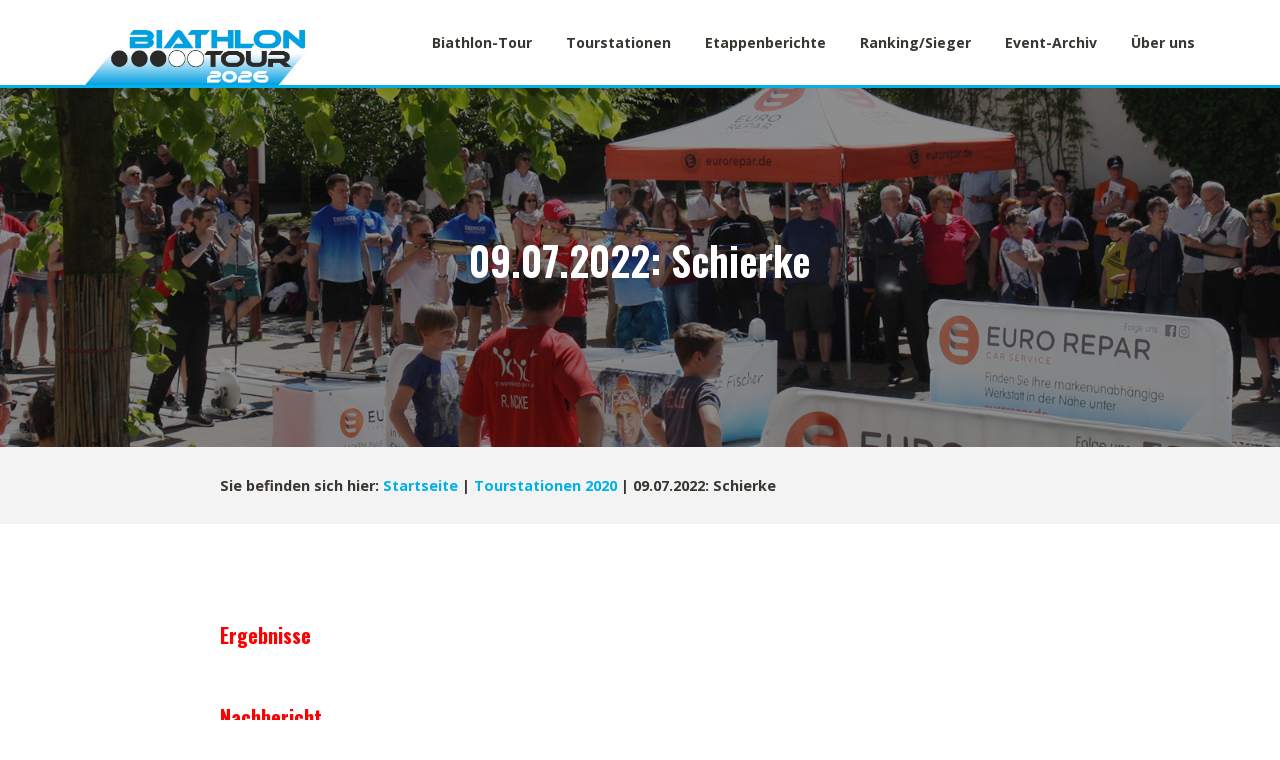

--- FILE ---
content_type: text/html; charset=UTF-8
request_url: https://www.biathlon-tour.de/detourstationen-2020/09-07-2022-schierke/
body_size: 22583
content:
<!DOCTYPE html>
<html dir="ltr" lang="de" prefix="og: https://ogp.me/ns#">
<head>
<meta charset="UTF-8">
<meta name="viewport" content="width=device-width, initial-scale=1">
<link rel="profile" href="http://gmpg.org/xfn/11">
<link rel="pingback" href="https://www.biathlon-tour.de/xmlrpc.php">
<link href="https://fonts.googleapis.com/css?family=Open+Sans:400,400i,600,600i,700,700i,800|Oswald:400,500,600,700" rel="stylesheet"> 

<title>09.07.2022: Schierke - biathlon-tour.de</title>
	<style>img:is([sizes="auto" i], [sizes^="auto," i]) { contain-intrinsic-size: 3000px 1500px }</style>
	
		<!-- All in One SEO 4.9.1.1 - aioseo.com -->
	<meta name="description" content="Ergebnisse Nachbericht Zeitplan Staffelchallenge Radiospot zur Biathlon-Challenge Etappengastgeber Stadt Wernigerode Samstag, 09.07.22, 11-18 Uhr Veranstaltungsort: Schierker Feuerstein Arena Am Winterbergtor 2, 38879 Wernigerode, OT Schierke …………………………………………………………………………………………………………………………….. 4. Schierker Biathlon-Challenge Kaum eine Etappe der Biathlon-Tour ist uns so sehr ans Herz gewachsen wie die Biathlon-Team-Challenge in der imponierenden Schierker Feuerstein Arena mit den zahlreichen, motivierten Teams," />
	<meta name="robots" content="max-image-preview:large" />
	<link rel="canonical" href="https://www.biathlon-tour.de/detourstationen-2020/09-07-2022-schierke/" />
	<meta name="generator" content="All in One SEO (AIOSEO) 4.9.1.1" />
		<meta property="og:locale" content="de_DE" />
		<meta property="og:site_name" content="biathlon-tour.de - Die Biathlonchallenge für alle Neugierigen als spontanes Mitmachevent und organisierte Biathlonstaffel-Stadtmeisterschaft bei 30 Citybiathons im Jahresverlauf. Ca. 200.000 Mitmacher seit 2015 machen die Tour zum weltgrößten Volksbiathlon" />
		<meta property="og:type" content="article" />
		<meta property="og:title" content="09.07.2022: Schierke - biathlon-tour.de" />
		<meta property="og:description" content="Ergebnisse Nachbericht Zeitplan Staffelchallenge Radiospot zur Biathlon-Challenge Etappengastgeber Stadt Wernigerode Samstag, 09.07.22, 11-18 Uhr Veranstaltungsort: Schierker Feuerstein Arena Am Winterbergtor 2, 38879 Wernigerode, OT Schierke …………………………………………………………………………………………………………………………….. 4. Schierker Biathlon-Challenge Kaum eine Etappe der Biathlon-Tour ist uns so sehr ans Herz gewachsen wie die Biathlon-Team-Challenge in der imponierenden Schierker Feuerstein Arena mit den zahlreichen, motivierten Teams," />
		<meta property="og:url" content="https://www.biathlon-tour.de/detourstationen-2020/09-07-2022-schierke/" />
		<meta property="og:image" content="https://www.biathlon-tour.de/wp-content/uploads/2021/12/screenshot_tourlogo_2022_2.jpg" />
		<meta property="og:image:secure_url" content="https://www.biathlon-tour.de/wp-content/uploads/2021/12/screenshot_tourlogo_2022_2.jpg" />
		<meta property="og:image:width" content="1928" />
		<meta property="og:image:height" content="480" />
		<meta property="article:published_time" content="2022-01-13T15:05:43+00:00" />
		<meta property="article:modified_time" content="2025-02-04T08:03:31+00:00" />
		<meta name="twitter:card" content="summary" />
		<meta name="twitter:title" content="09.07.2022: Schierke - biathlon-tour.de" />
		<meta name="twitter:description" content="Ergebnisse Nachbericht Zeitplan Staffelchallenge Radiospot zur Biathlon-Challenge Etappengastgeber Stadt Wernigerode Samstag, 09.07.22, 11-18 Uhr Veranstaltungsort: Schierker Feuerstein Arena Am Winterbergtor 2, 38879 Wernigerode, OT Schierke …………………………………………………………………………………………………………………………….. 4. Schierker Biathlon-Challenge Kaum eine Etappe der Biathlon-Tour ist uns so sehr ans Herz gewachsen wie die Biathlon-Team-Challenge in der imponierenden Schierker Feuerstein Arena mit den zahlreichen, motivierten Teams," />
		<meta name="twitter:image" content="https://www.biathlon-tour.de/wp-content/uploads/2021/12/screenshot_tourlogo_2022_2.jpg" />
		<script type="application/ld+json" class="aioseo-schema">
			{"@context":"https:\/\/schema.org","@graph":[{"@type":"BreadcrumbList","@id":"https:\/\/www.biathlon-tour.de\/detourstationen-2020\/09-07-2022-schierke\/#breadcrumblist","itemListElement":[{"@type":"ListItem","@id":"https:\/\/www.biathlon-tour.de#listItem","position":1,"name":"Home","item":"https:\/\/www.biathlon-tour.de","nextItem":{"@type":"ListItem","@id":"https:\/\/www.biathlon-tour.de\/detourstationen-2020\/#listItem","name":"Tourstationen 2020"}},{"@type":"ListItem","@id":"https:\/\/www.biathlon-tour.de\/detourstationen-2020\/#listItem","position":2,"name":"Tourstationen 2020","item":"https:\/\/www.biathlon-tour.de\/detourstationen-2020\/","nextItem":{"@type":"ListItem","@id":"https:\/\/www.biathlon-tour.de\/detourstationen-2020\/09-07-2022-schierke\/#listItem","name":"09.07.2022: Schierke"},"previousItem":{"@type":"ListItem","@id":"https:\/\/www.biathlon-tour.de#listItem","name":"Home"}},{"@type":"ListItem","@id":"https:\/\/www.biathlon-tour.de\/detourstationen-2020\/09-07-2022-schierke\/#listItem","position":3,"name":"09.07.2022: Schierke","previousItem":{"@type":"ListItem","@id":"https:\/\/www.biathlon-tour.de\/detourstationen-2020\/#listItem","name":"Tourstationen 2020"}}]},{"@type":"Organization","@id":"https:\/\/www.biathlon-tour.de\/#organization","name":"[:de]biathlon-tour.de[:]","description":"Die Biathlonchallenge f\u00fcr alle Neugierigen als spontanes Mitmachevent und organisierte Biathlonstaffel-Stadtmeisterschaft bei 30 Citybiathons im Jahresverlauf. Ca. 200.000 Mitmacher seit 2015 machen die Tour zum weltgr\u00f6\u00dften Volksbiathlon","url":"https:\/\/www.biathlon-tour.de\/","logo":{"@type":"ImageObject","url":"https:\/\/www.biathlon-tour.de\/wp-content\/uploads\/2025\/12\/cropped-logo-26-scaled-1.jpg","@id":"https:\/\/www.biathlon-tour.de\/detourstationen-2020\/09-07-2022-schierke\/#organizationLogo","width":2560,"height":639},"image":{"@id":"https:\/\/www.biathlon-tour.de\/detourstationen-2020\/09-07-2022-schierke\/#organizationLogo"}},{"@type":"WebPage","@id":"https:\/\/www.biathlon-tour.de\/detourstationen-2020\/09-07-2022-schierke\/#webpage","url":"https:\/\/www.biathlon-tour.de\/detourstationen-2020\/09-07-2022-schierke\/","name":"09.07.2022: Schierke - biathlon-tour.de","description":"Ergebnisse Nachbericht Zeitplan Staffelchallenge Radiospot zur Biathlon-Challenge Etappengastgeber Stadt Wernigerode Samstag, 09.07.22, 11-18 Uhr Veranstaltungsort: Schierker Feuerstein Arena Am Winterbergtor 2, 38879 Wernigerode, OT Schierke \u2026\u2026\u2026\u2026\u2026\u2026\u2026\u2026\u2026\u2026\u2026\u2026\u2026\u2026\u2026\u2026\u2026\u2026\u2026\u2026\u2026\u2026\u2026\u2026\u2026\u2026\u2026\u2026\u2026\u2026\u2026\u2026\u2026\u2026\u2026\u2026\u2026\u2026\u2026\u2026\u2026\u2026\u2026\u2026\u2026\u2026\u2026.. 4. Schierker Biathlon-Challenge Kaum eine Etappe der Biathlon-Tour ist uns so sehr ans Herz gewachsen wie die Biathlon-Team-Challenge in der imponierenden Schierker Feuerstein Arena mit den zahlreichen, motivierten Teams,","inLanguage":"de-DE","isPartOf":{"@id":"https:\/\/www.biathlon-tour.de\/#website"},"breadcrumb":{"@id":"https:\/\/www.biathlon-tour.de\/detourstationen-2020\/09-07-2022-schierke\/#breadcrumblist"},"datePublished":"2022-01-13T16:05:43+01:00","dateModified":"2025-02-04T09:03:31+01:00"},{"@type":"WebSite","@id":"https:\/\/www.biathlon-tour.de\/#website","url":"https:\/\/www.biathlon-tour.de\/","name":"biathlon-tour.de","description":"Die Biathlonchallenge f\u00fcr alle Neugierigen als spontanes Mitmachevent und organisierte Biathlonstaffel-Stadtmeisterschaft bei 30 Citybiathons im Jahresverlauf. Ca. 200.000 Mitmacher seit 2015 machen die Tour zum weltgr\u00f6\u00dften Volksbiathlon","inLanguage":"de-DE","publisher":{"@id":"https:\/\/www.biathlon-tour.de\/#organization"}}]}
		</script>
		<!-- All in One SEO -->

<link rel='dns-prefetch' href='//fonts.googleapis.com' />
<link rel="alternate" type="application/rss+xml" title="biathlon-tour.de &raquo; Feed" href="https://www.biathlon-tour.de/feed/" />
<link rel="alternate" type="application/rss+xml" title="biathlon-tour.de &raquo; Kommentar-Feed" href="https://www.biathlon-tour.de/comments/feed/" />
<script type="text/javascript">
/* <![CDATA[ */
window._wpemojiSettings = {"baseUrl":"https:\/\/s.w.org\/images\/core\/emoji\/16.0.1\/72x72\/","ext":".png","svgUrl":"https:\/\/s.w.org\/images\/core\/emoji\/16.0.1\/svg\/","svgExt":".svg","source":{"concatemoji":"https:\/\/www.biathlon-tour.de\/wp-includes\/js\/wp-emoji-release.min.js?ver=6.8.3"}};
/*! This file is auto-generated */
!function(s,n){var o,i,e;function c(e){try{var t={supportTests:e,timestamp:(new Date).valueOf()};sessionStorage.setItem(o,JSON.stringify(t))}catch(e){}}function p(e,t,n){e.clearRect(0,0,e.canvas.width,e.canvas.height),e.fillText(t,0,0);var t=new Uint32Array(e.getImageData(0,0,e.canvas.width,e.canvas.height).data),a=(e.clearRect(0,0,e.canvas.width,e.canvas.height),e.fillText(n,0,0),new Uint32Array(e.getImageData(0,0,e.canvas.width,e.canvas.height).data));return t.every(function(e,t){return e===a[t]})}function u(e,t){e.clearRect(0,0,e.canvas.width,e.canvas.height),e.fillText(t,0,0);for(var n=e.getImageData(16,16,1,1),a=0;a<n.data.length;a++)if(0!==n.data[a])return!1;return!0}function f(e,t,n,a){switch(t){case"flag":return n(e,"\ud83c\udff3\ufe0f\u200d\u26a7\ufe0f","\ud83c\udff3\ufe0f\u200b\u26a7\ufe0f")?!1:!n(e,"\ud83c\udde8\ud83c\uddf6","\ud83c\udde8\u200b\ud83c\uddf6")&&!n(e,"\ud83c\udff4\udb40\udc67\udb40\udc62\udb40\udc65\udb40\udc6e\udb40\udc67\udb40\udc7f","\ud83c\udff4\u200b\udb40\udc67\u200b\udb40\udc62\u200b\udb40\udc65\u200b\udb40\udc6e\u200b\udb40\udc67\u200b\udb40\udc7f");case"emoji":return!a(e,"\ud83e\udedf")}return!1}function g(e,t,n,a){var r="undefined"!=typeof WorkerGlobalScope&&self instanceof WorkerGlobalScope?new OffscreenCanvas(300,150):s.createElement("canvas"),o=r.getContext("2d",{willReadFrequently:!0}),i=(o.textBaseline="top",o.font="600 32px Arial",{});return e.forEach(function(e){i[e]=t(o,e,n,a)}),i}function t(e){var t=s.createElement("script");t.src=e,t.defer=!0,s.head.appendChild(t)}"undefined"!=typeof Promise&&(o="wpEmojiSettingsSupports",i=["flag","emoji"],n.supports={everything:!0,everythingExceptFlag:!0},e=new Promise(function(e){s.addEventListener("DOMContentLoaded",e,{once:!0})}),new Promise(function(t){var n=function(){try{var e=JSON.parse(sessionStorage.getItem(o));if("object"==typeof e&&"number"==typeof e.timestamp&&(new Date).valueOf()<e.timestamp+604800&&"object"==typeof e.supportTests)return e.supportTests}catch(e){}return null}();if(!n){if("undefined"!=typeof Worker&&"undefined"!=typeof OffscreenCanvas&&"undefined"!=typeof URL&&URL.createObjectURL&&"undefined"!=typeof Blob)try{var e="postMessage("+g.toString()+"("+[JSON.stringify(i),f.toString(),p.toString(),u.toString()].join(",")+"));",a=new Blob([e],{type:"text/javascript"}),r=new Worker(URL.createObjectURL(a),{name:"wpTestEmojiSupports"});return void(r.onmessage=function(e){c(n=e.data),r.terminate(),t(n)})}catch(e){}c(n=g(i,f,p,u))}t(n)}).then(function(e){for(var t in e)n.supports[t]=e[t],n.supports.everything=n.supports.everything&&n.supports[t],"flag"!==t&&(n.supports.everythingExceptFlag=n.supports.everythingExceptFlag&&n.supports[t]);n.supports.everythingExceptFlag=n.supports.everythingExceptFlag&&!n.supports.flag,n.DOMReady=!1,n.readyCallback=function(){n.DOMReady=!0}}).then(function(){return e}).then(function(){var e;n.supports.everything||(n.readyCallback(),(e=n.source||{}).concatemoji?t(e.concatemoji):e.wpemoji&&e.twemoji&&(t(e.twemoji),t(e.wpemoji)))}))}((window,document),window._wpemojiSettings);
/* ]]> */
</script>
<style id='wp-emoji-styles-inline-css' type='text/css'>

	img.wp-smiley, img.emoji {
		display: inline !important;
		border: none !important;
		box-shadow: none !important;
		height: 1em !important;
		width: 1em !important;
		margin: 0 0.07em !important;
		vertical-align: -0.1em !important;
		background: none !important;
		padding: 0 !important;
	}
</style>
<link rel='stylesheet' id='wp-block-library-css' href='https://www.biathlon-tour.de/wp-includes/css/dist/block-library/style.min.css?ver=6.8.3' type='text/css' media='all' />
<style id='classic-theme-styles-inline-css' type='text/css'>
/*! This file is auto-generated */
.wp-block-button__link{color:#fff;background-color:#32373c;border-radius:9999px;box-shadow:none;text-decoration:none;padding:calc(.667em + 2px) calc(1.333em + 2px);font-size:1.125em}.wp-block-file__button{background:#32373c;color:#fff;text-decoration:none}
</style>
<link rel='stylesheet' id='aioseo/css/src/vue/standalone/blocks/table-of-contents/global.scss-css' href='https://www.biathlon-tour.de/wp-content/plugins/all-in-one-seo-pack/dist/Lite/assets/css/table-of-contents/global.e90f6d47.css?ver=4.9.1.1' type='text/css' media='all' />
<link rel='stylesheet' id='wpforms-gutenberg-form-selector-css' href='https://www.biathlon-tour.de/wp-content/plugins/wpforms-lite/assets/css/wpforms-full.min.css?ver=1.7.4.2' type='text/css' media='all' />
<style id='global-styles-inline-css' type='text/css'>
:root{--wp--preset--aspect-ratio--square: 1;--wp--preset--aspect-ratio--4-3: 4/3;--wp--preset--aspect-ratio--3-4: 3/4;--wp--preset--aspect-ratio--3-2: 3/2;--wp--preset--aspect-ratio--2-3: 2/3;--wp--preset--aspect-ratio--16-9: 16/9;--wp--preset--aspect-ratio--9-16: 9/16;--wp--preset--color--black: #000000;--wp--preset--color--cyan-bluish-gray: #abb8c3;--wp--preset--color--white: #ffffff;--wp--preset--color--pale-pink: #f78da7;--wp--preset--color--vivid-red: #cf2e2e;--wp--preset--color--luminous-vivid-orange: #ff6900;--wp--preset--color--luminous-vivid-amber: #fcb900;--wp--preset--color--light-green-cyan: #7bdcb5;--wp--preset--color--vivid-green-cyan: #00d084;--wp--preset--color--pale-cyan-blue: #8ed1fc;--wp--preset--color--vivid-cyan-blue: #0693e3;--wp--preset--color--vivid-purple: #9b51e0;--wp--preset--gradient--vivid-cyan-blue-to-vivid-purple: linear-gradient(135deg,rgba(6,147,227,1) 0%,rgb(155,81,224) 100%);--wp--preset--gradient--light-green-cyan-to-vivid-green-cyan: linear-gradient(135deg,rgb(122,220,180) 0%,rgb(0,208,130) 100%);--wp--preset--gradient--luminous-vivid-amber-to-luminous-vivid-orange: linear-gradient(135deg,rgba(252,185,0,1) 0%,rgba(255,105,0,1) 100%);--wp--preset--gradient--luminous-vivid-orange-to-vivid-red: linear-gradient(135deg,rgba(255,105,0,1) 0%,rgb(207,46,46) 100%);--wp--preset--gradient--very-light-gray-to-cyan-bluish-gray: linear-gradient(135deg,rgb(238,238,238) 0%,rgb(169,184,195) 100%);--wp--preset--gradient--cool-to-warm-spectrum: linear-gradient(135deg,rgb(74,234,220) 0%,rgb(151,120,209) 20%,rgb(207,42,186) 40%,rgb(238,44,130) 60%,rgb(251,105,98) 80%,rgb(254,248,76) 100%);--wp--preset--gradient--blush-light-purple: linear-gradient(135deg,rgb(255,206,236) 0%,rgb(152,150,240) 100%);--wp--preset--gradient--blush-bordeaux: linear-gradient(135deg,rgb(254,205,165) 0%,rgb(254,45,45) 50%,rgb(107,0,62) 100%);--wp--preset--gradient--luminous-dusk: linear-gradient(135deg,rgb(255,203,112) 0%,rgb(199,81,192) 50%,rgb(65,88,208) 100%);--wp--preset--gradient--pale-ocean: linear-gradient(135deg,rgb(255,245,203) 0%,rgb(182,227,212) 50%,rgb(51,167,181) 100%);--wp--preset--gradient--electric-grass: linear-gradient(135deg,rgb(202,248,128) 0%,rgb(113,206,126) 100%);--wp--preset--gradient--midnight: linear-gradient(135deg,rgb(2,3,129) 0%,rgb(40,116,252) 100%);--wp--preset--font-size--small: 13px;--wp--preset--font-size--medium: 20px;--wp--preset--font-size--large: 36px;--wp--preset--font-size--x-large: 42px;--wp--preset--spacing--20: 0.44rem;--wp--preset--spacing--30: 0.67rem;--wp--preset--spacing--40: 1rem;--wp--preset--spacing--50: 1.5rem;--wp--preset--spacing--60: 2.25rem;--wp--preset--spacing--70: 3.38rem;--wp--preset--spacing--80: 5.06rem;--wp--preset--shadow--natural: 6px 6px 9px rgba(0, 0, 0, 0.2);--wp--preset--shadow--deep: 12px 12px 50px rgba(0, 0, 0, 0.4);--wp--preset--shadow--sharp: 6px 6px 0px rgba(0, 0, 0, 0.2);--wp--preset--shadow--outlined: 6px 6px 0px -3px rgba(255, 255, 255, 1), 6px 6px rgba(0, 0, 0, 1);--wp--preset--shadow--crisp: 6px 6px 0px rgba(0, 0, 0, 1);}:where(.is-layout-flex){gap: 0.5em;}:where(.is-layout-grid){gap: 0.5em;}body .is-layout-flex{display: flex;}.is-layout-flex{flex-wrap: wrap;align-items: center;}.is-layout-flex > :is(*, div){margin: 0;}body .is-layout-grid{display: grid;}.is-layout-grid > :is(*, div){margin: 0;}:where(.wp-block-columns.is-layout-flex){gap: 2em;}:where(.wp-block-columns.is-layout-grid){gap: 2em;}:where(.wp-block-post-template.is-layout-flex){gap: 1.25em;}:where(.wp-block-post-template.is-layout-grid){gap: 1.25em;}.has-black-color{color: var(--wp--preset--color--black) !important;}.has-cyan-bluish-gray-color{color: var(--wp--preset--color--cyan-bluish-gray) !important;}.has-white-color{color: var(--wp--preset--color--white) !important;}.has-pale-pink-color{color: var(--wp--preset--color--pale-pink) !important;}.has-vivid-red-color{color: var(--wp--preset--color--vivid-red) !important;}.has-luminous-vivid-orange-color{color: var(--wp--preset--color--luminous-vivid-orange) !important;}.has-luminous-vivid-amber-color{color: var(--wp--preset--color--luminous-vivid-amber) !important;}.has-light-green-cyan-color{color: var(--wp--preset--color--light-green-cyan) !important;}.has-vivid-green-cyan-color{color: var(--wp--preset--color--vivid-green-cyan) !important;}.has-pale-cyan-blue-color{color: var(--wp--preset--color--pale-cyan-blue) !important;}.has-vivid-cyan-blue-color{color: var(--wp--preset--color--vivid-cyan-blue) !important;}.has-vivid-purple-color{color: var(--wp--preset--color--vivid-purple) !important;}.has-black-background-color{background-color: var(--wp--preset--color--black) !important;}.has-cyan-bluish-gray-background-color{background-color: var(--wp--preset--color--cyan-bluish-gray) !important;}.has-white-background-color{background-color: var(--wp--preset--color--white) !important;}.has-pale-pink-background-color{background-color: var(--wp--preset--color--pale-pink) !important;}.has-vivid-red-background-color{background-color: var(--wp--preset--color--vivid-red) !important;}.has-luminous-vivid-orange-background-color{background-color: var(--wp--preset--color--luminous-vivid-orange) !important;}.has-luminous-vivid-amber-background-color{background-color: var(--wp--preset--color--luminous-vivid-amber) !important;}.has-light-green-cyan-background-color{background-color: var(--wp--preset--color--light-green-cyan) !important;}.has-vivid-green-cyan-background-color{background-color: var(--wp--preset--color--vivid-green-cyan) !important;}.has-pale-cyan-blue-background-color{background-color: var(--wp--preset--color--pale-cyan-blue) !important;}.has-vivid-cyan-blue-background-color{background-color: var(--wp--preset--color--vivid-cyan-blue) !important;}.has-vivid-purple-background-color{background-color: var(--wp--preset--color--vivid-purple) !important;}.has-black-border-color{border-color: var(--wp--preset--color--black) !important;}.has-cyan-bluish-gray-border-color{border-color: var(--wp--preset--color--cyan-bluish-gray) !important;}.has-white-border-color{border-color: var(--wp--preset--color--white) !important;}.has-pale-pink-border-color{border-color: var(--wp--preset--color--pale-pink) !important;}.has-vivid-red-border-color{border-color: var(--wp--preset--color--vivid-red) !important;}.has-luminous-vivid-orange-border-color{border-color: var(--wp--preset--color--luminous-vivid-orange) !important;}.has-luminous-vivid-amber-border-color{border-color: var(--wp--preset--color--luminous-vivid-amber) !important;}.has-light-green-cyan-border-color{border-color: var(--wp--preset--color--light-green-cyan) !important;}.has-vivid-green-cyan-border-color{border-color: var(--wp--preset--color--vivid-green-cyan) !important;}.has-pale-cyan-blue-border-color{border-color: var(--wp--preset--color--pale-cyan-blue) !important;}.has-vivid-cyan-blue-border-color{border-color: var(--wp--preset--color--vivid-cyan-blue) !important;}.has-vivid-purple-border-color{border-color: var(--wp--preset--color--vivid-purple) !important;}.has-vivid-cyan-blue-to-vivid-purple-gradient-background{background: var(--wp--preset--gradient--vivid-cyan-blue-to-vivid-purple) !important;}.has-light-green-cyan-to-vivid-green-cyan-gradient-background{background: var(--wp--preset--gradient--light-green-cyan-to-vivid-green-cyan) !important;}.has-luminous-vivid-amber-to-luminous-vivid-orange-gradient-background{background: var(--wp--preset--gradient--luminous-vivid-amber-to-luminous-vivid-orange) !important;}.has-luminous-vivid-orange-to-vivid-red-gradient-background{background: var(--wp--preset--gradient--luminous-vivid-orange-to-vivid-red) !important;}.has-very-light-gray-to-cyan-bluish-gray-gradient-background{background: var(--wp--preset--gradient--very-light-gray-to-cyan-bluish-gray) !important;}.has-cool-to-warm-spectrum-gradient-background{background: var(--wp--preset--gradient--cool-to-warm-spectrum) !important;}.has-blush-light-purple-gradient-background{background: var(--wp--preset--gradient--blush-light-purple) !important;}.has-blush-bordeaux-gradient-background{background: var(--wp--preset--gradient--blush-bordeaux) !important;}.has-luminous-dusk-gradient-background{background: var(--wp--preset--gradient--luminous-dusk) !important;}.has-pale-ocean-gradient-background{background: var(--wp--preset--gradient--pale-ocean) !important;}.has-electric-grass-gradient-background{background: var(--wp--preset--gradient--electric-grass) !important;}.has-midnight-gradient-background{background: var(--wp--preset--gradient--midnight) !important;}.has-small-font-size{font-size: var(--wp--preset--font-size--small) !important;}.has-medium-font-size{font-size: var(--wp--preset--font-size--medium) !important;}.has-large-font-size{font-size: var(--wp--preset--font-size--large) !important;}.has-x-large-font-size{font-size: var(--wp--preset--font-size--x-large) !important;}
:where(.wp-block-post-template.is-layout-flex){gap: 1.25em;}:where(.wp-block-post-template.is-layout-grid){gap: 1.25em;}
:where(.wp-block-columns.is-layout-flex){gap: 2em;}:where(.wp-block-columns.is-layout-grid){gap: 2em;}
:root :where(.wp-block-pullquote){font-size: 1.5em;line-height: 1.6;}
</style>
<link rel='stylesheet' id='contact-form-7-css' href='https://www.biathlon-tour.de/wp-content/plugins/contact-form-7/includes/css/styles.css?ver=5.1.1' type='text/css' media='all' />
<link rel='stylesheet' id='font-awesome-css' href='https://www.biathlon-tour.de/wp-content/themes/Biathlon-Tour/assets/css/font-awesome.min.css?ver=4.0.0' type='text/css' media='all' />
<link rel='stylesheet' id='bootstrap-css' href='https://www.biathlon-tour.de/wp-content/themes/Biathlon-Tour/assets/css/bootstrap.min.css?ver=4.0.0' type='text/css' media='all' />
<link rel='stylesheet' id='screenr-style-css' href='https://www.biathlon-tour.de/wp-content/themes/Biathlon-Tour/style.css?ver=6.8.3' type='text/css' media='all' />
<style id='screenr-style-inline-css' type='text/css'>
		.nav-menu > li > a{
			color: #393631;
		}

					.nav-menu > li > a:hover,
		.nav-menu > li.current-menu-item > a {
			color: #70d1f1;
			-webkit-transition: all 0.5s ease-in-out;
			-moz-transition: all 0.5s ease-in-out;
			-o-transition: all 0.5s ease-in-out;
			transition: all 0.5s ease-in-out;
		}
				#nav-toggle span,
	#nav-toggle span::before,
	#nav-toggle span::after,
	#nav-toggle.nav-is-visible span::before,
	#nav-toggle.nav-is-visible span::after,

	.transparent #nav-toggle span,
	.transparent #nav-toggle span::before,
	.transparent #nav-toggle span::after,
	.transparent #nav-toggle.nav-is-visible span::before,
	.transparent #nav-toggle.nav-is-visible span::after
	{
		background-color: #393631;
	}

			#page-header-cover.swiper-slider.no-image .swiper-slide .overlay {
		background-color: #000000;
		opacity: 1;
	}
	
	
		.footer-widgets .widget-title, .site-footer .sidebar .widget .widget-title {
		color: #393531;
	}
	
		.footer-widgets a, .footer-widgets .sidebar .widget a{
		color: #00b0e7;
	}
	
	
	
		.site-footer .site-info {
		background-color: #00b0e7;
	}
	
		.gallery-carousel .g-item{
		padding: 0px 10px;
	}
	.gallery-carousel {
		margin-left: -10px;
		margin-right: -10px;
	}
	.gallery-grid .g-item, .gallery-masonry .g-item .inner {
		padding: 10px;
	}
	.gallery-grid, .gallery-masonry {
		margin: -10px;
	}
	
</style>
<link rel='stylesheet' id='screenr-gallery-lightgallery-css' href='https://www.biathlon-tour.de/wp-content/themes/Biathlon-Tour/assets/css/lightgallery.css?ver=6.8.3' type='text/css' media='all' />
<link rel='stylesheet' id='chld_thm_cfg_child-css' href='https://www.biathlon-tour.de/wp-content/themes/Biathlon-Tour-child/style.css?ver=6.8.3' type='text/css' media='all' />
<link rel='stylesheet' id='screenr-fonts-css' href='https://fonts.googleapis.com/css?family=Open%2BSans%3A400%2C300%2C300italic%2C400italic%2C600%2C600italic%2C700%2C700italic%7CMontserrat%3A400%2C700&#038;subset=latin%2Clatin-ext' type='text/css' media='all' />
<script type="text/javascript" src="https://www.biathlon-tour.de/wp-includes/js/jquery/jquery.min.js?ver=3.7.1" id="jquery-core-js"></script>
<script type="text/javascript" src="https://www.biathlon-tour.de/wp-includes/js/jquery/jquery-migrate.min.js?ver=3.4.1" id="jquery-migrate-js"></script>
<script type="text/javascript" id="wp-statistics-tracker-js-extra">
/* <![CDATA[ */
var WP_Statistics_Tracker_Object = {"hitRequestUrl":"https:\/\/www.biathlon-tour.de\/wp-json\/wp-statistics\/v2\/hit?wp_statistics_hit_rest=yes&track_all=1&current_page_type=page&current_page_id=30202&search_query&page_uri=L2RldG91cnN0YXRpb25lbi0yMDIwLzA5LTA3LTIwMjItc2NoaWVya2Uv","keepOnlineRequestUrl":"https:\/\/www.biathlon-tour.de\/wp-json\/wp-statistics\/v2\/online?wp_statistics_hit_rest=yes&track_all=1&current_page_type=page&current_page_id=30202&search_query&page_uri=L2RldG91cnN0YXRpb25lbi0yMDIwLzA5LTA3LTIwMjItc2NoaWVya2Uv","option":{"dntEnabled":"1","cacheCompatibility":""}};
/* ]]> */
</script>
<script type="text/javascript" src="https://www.biathlon-tour.de/wp-content/plugins/wp-statistics/assets/js/tracker.js?ver=6.8.3" id="wp-statistics-tracker-js"></script>
<link rel="https://api.w.org/" href="https://www.biathlon-tour.de/wp-json/" /><link rel="alternate" title="JSON" type="application/json" href="https://www.biathlon-tour.de/wp-json/wp/v2/pages/30202" /><link rel="EditURI" type="application/rsd+xml" title="RSD" href="https://www.biathlon-tour.de/xmlrpc.php?rsd" />
<meta name="generator" content="WordPress 6.8.3" />
<link rel='shortlink' href='https://www.biathlon-tour.de/?p=30202' />
<link rel="alternate" title="oEmbed (JSON)" type="application/json+oembed" href="https://www.biathlon-tour.de/wp-json/oembed/1.0/embed?url=https%3A%2F%2Fwww.biathlon-tour.de%2Fdetourstationen-2020%2F09-07-2022-schierke%2F" />
<link rel="alternate" title="oEmbed (XML)" type="text/xml+oembed" href="https://www.biathlon-tour.de/wp-json/oembed/1.0/embed?url=https%3A%2F%2Fwww.biathlon-tour.de%2Fdetourstationen-2020%2F09-07-2022-schierke%2F&#038;format=xml" />
<!-- Analytics by WP Statistics v14.1.4 - https://wp-statistics.com/ -->
		<style type="text/css" id="wp-custom-css">
			.hauptsponsor {
	background: none !important;
}		</style>
		</head>

<body class="wp-singular page-template-default page page-id-30202 page-child parent-pageid-27331 wp-custom-logo wp-theme-Biathlon-Tour wp-child-theme-Biathlon-Tour-child no-site-title no-site-tagline header-layout-fixed">
<div id="page" class="site">
	<a class="skip-link screen-reader-text" href="#content">Direkt zum Inhalt</a>
    	<header id="masthead" class="site-header" role="banner">
		<div class="container">
			    <div class="site-branding">
        <a href="https://www.biathlon-tour.de/" class="custom-logo-link  no-t-logo" rel="home" itemprop="url"><img width="2560" height="639" src="https://www.biathlon-tour.de/wp-content/uploads/2025/12/cropped-logo-26-scaled-1.jpg" class="custom-logo" alt="biathlon-tour.de" itemprop="logo" decoding="async" srcset="https://www.biathlon-tour.de/wp-content/uploads/2025/12/cropped-logo-26-scaled-1.jpg 2560w, https://www.biathlon-tour.de/wp-content/uploads/2025/12/cropped-logo-26-scaled-1-300x75.jpg 300w, https://www.biathlon-tour.de/wp-content/uploads/2025/12/cropped-logo-26-scaled-1-1024x256.jpg 1024w, https://www.biathlon-tour.de/wp-content/uploads/2025/12/cropped-logo-26-scaled-1-768x192.jpg 768w, https://www.biathlon-tour.de/wp-content/uploads/2025/12/cropped-logo-26-scaled-1-1536x383.jpg 1536w, https://www.biathlon-tour.de/wp-content/uploads/2025/12/cropped-logo-26-scaled-1-2048x511.jpg 2048w" sizes="(max-width: 2560px) 100vw, 2560px" /></a>    </div><!-- .site-branding -->
    
			<div class="header-right-wrapper">
				<a href="#" id="nav-toggle">Menü<span></span></a>
				<nav id="site-navigation" class="main-navigation" role="navigation">
					<ul class="nav-menu">
						<li id="menu-item-6208" class="menu-item menu-item-type-post_type menu-item-object-page menu-item-has-children menu-item-6208"><a href="https://www.biathlon-tour.de/biathlon-tour-2018/">Biathlon-Tour</a>
<ul class="sub-menu">
	<li id="menu-item-23382" class="menu-item menu-item-type-post_type menu-item-object-page menu-item-has-children menu-item-23382"><a href="https://www.biathlon-tour.de/biathlon-tour-2018/mitmachen/">Teilnehmen / Für Wettkämpfer</a>
	<ul class="sub-menu">
		<li id="menu-item-23381" class="menu-item menu-item-type-post_type menu-item-object-page menu-item-23381"><a href="https://www.biathlon-tour.de/biathlon-tour-2018/mitmachen/mitmachen-bei-der-biathlon-tour/">Mitmachen bei der Biathlon-Tour</a></li>
		<li id="menu-item-23594" class="menu-item menu-item-type-post_type menu-item-object-page menu-item-23594"><a href="https://www.biathlon-tour.de/biathlon-tour-2018/mitmachen/mitmachen-bei-der-staffelchallenge/">Mitmachen bei der Staffelchallenge</a></li>
		<li id="menu-item-9261" class="menu-item menu-item-type-post_type menu-item-object-page menu-item-9261"><a href="https://www.biathlon-tour.de/biathlon-tour-2018/siegerpreise/">Siegerpreise</a></li>
	</ul>
</li>
	<li id="menu-item-9268" class="menu-item menu-item-type-post_type menu-item-object-page menu-item-9268"><a href="https://www.biathlon-tour.de/ueber-uns/biathlon-tour-aktuell/">Aktuelles</a></li>
	<li id="menu-item-23680" class="menu-item menu-item-type-post_type menu-item-object-page menu-item-has-children menu-item-23680"><a href="https://www.biathlon-tour.de/home/gastgeber-fuer-veranstalter/">Gastgeber / Für Veranstalter</a>
	<ul class="sub-menu">
		<li id="menu-item-9258" class="menu-item menu-item-type-post_type menu-item-object-page menu-item-9258"><a href="https://www.biathlon-tour.de/biathlon-tour-2018/tourstation-werden/">Werden Sie Gastgeber einer Tour-Etappe 2026</a></li>
		<li id="menu-item-19303" class="menu-item menu-item-type-post_type menu-item-object-page menu-item-19303"><a href="https://www.biathlon-tour.de/firmenbiathlon/">Firmenbiathlon</a></li>
	</ul>
</li>
	<li id="menu-item-9259" class="menu-item menu-item-type-post_type menu-item-object-page menu-item-has-children menu-item-9259"><a href="https://www.biathlon-tour.de/biathlon-tour-2018/partnersponsoren/">Partner / Sponsoren</a>
	<ul class="sub-menu">
		<li id="menu-item-40454" class="menu-item menu-item-type-post_type menu-item-object-page menu-item-40454"><a href="https://www.biathlon-tour.de/hauptpartner-ab-1-7-2025-biathlon-weltcup-oberhof/">Hauptpartner – Biathlon Weltcup Oberhof</a></li>
		<li id="menu-item-9312" class="menu-item menu-item-type-post_type menu-item-object-page menu-item-has-children menu-item-9312"><a href="https://www.biathlon-tour.de/biathlon-tour-2018/partnersponsoren/thoraxtrainer-skiergometer/">ThoraxTrainer SkiErgometer</a>
		<ul class="sub-menu">
			<li id="menu-item-14659" class="menu-item menu-item-type-post_type menu-item-object-page menu-item-14659"><a href="https://www.biathlon-tour.de/biathlon-tour-2018/partnersponsoren/thoraxtrainer-skiergometer/der-thoraxtrainer-als-trainingsgeraet-kauf-mit-gutschein/">Der Thoraxtrainer als Trainingsgerät: Kauf mit Gutschein</a></li>
		</ul>
</li>
		<li id="menu-item-37223" class="menu-item menu-item-type-post_type menu-item-object-page menu-item-37223"><a href="https://www.biathlon-tour.de/der-merchandising-partner-marieleworld-com/">Der Merchandising-Partner: Marieleworld.com</a></li>
		<li id="menu-item-29821" class="menu-item menu-item-type-post_type menu-item-object-page menu-item-29821"><a href="https://www.biathlon-tour.de/deluxus-ferienhaeuser-harz-erleben-sponsor-der-ehrenpreise/">Luxus-Ferienhäuser Harz-Erleben: Sponsor der Ehrenpreise</a></li>
		<li id="menu-item-23008" class="menu-item menu-item-type-post_type menu-item-object-page menu-item-23008"><a href="https://www.biathlon-tour.de/biathlon-tour-2018/partnersponsoren/ad-hotelconsulting-reisepartner-der-biathlon-tour-seit-2025/">AD Hotelconsulting  –  Reisepartner der Biathlon-Tour seit 2025</a></li>
	</ul>
</li>
	<li id="menu-item-40147" class="menu-item menu-item-type-post_type menu-item-object-page menu-item-has-children menu-item-40147"><a href="https://www.biathlon-tour.de/biathlon-tour-2024-in-den-medien/">Biathlon-Tour 2024 in den Medien</a>
	<ul class="sub-menu">
		<li id="menu-item-34159" class="menu-item menu-item-type-post_type menu-item-object-page menu-item-34159"><a href="https://www.biathlon-tour.de/biathlon-tour-2022-in-den-medien/">Biathlon-Tour 2022 in den Medien</a></li>
		<li id="menu-item-28445" class="menu-item menu-item-type-post_type menu-item-object-page menu-item-28445"><a href="https://www.biathlon-tour.de/debiathlon-tour-2020-in-den-medien/">Biathlon-Tour 2020 in den Medien</a></li>
		<li id="menu-item-23607" class="menu-item menu-item-type-post_type menu-item-object-page menu-item-23607"><a href="https://www.biathlon-tour.de/biathlon-tour-2019-in-den-medien/">Biathlon-Tour 2019 in den Medien</a></li>
	</ul>
</li>
	<li id="menu-item-9375" class="menu-item menu-item-type-post_type menu-item-object-page menu-item-9375"><a href="https://www.biathlon-tour.de/biathlon-tour-2018/pressefotos/">Presse-Info</a></li>
	<li id="menu-item-10450" class="menu-item menu-item-type-post_type menu-item-object-page menu-item-10450"><a href="https://www.biathlon-tour.de/ueber-uns/videos-biathlon-tour/">Videos über Biathlon-Tour</a></li>
	<li id="menu-item-23926" class="menu-item menu-item-type-post_type menu-item-object-page menu-item-23926"><a href="https://www.biathlon-tour.de/startseite/hintergrunde/">Hintergründe</a></li>
</ul>
</li>
<li id="menu-item-23638" class="menu-item menu-item-type-post_type menu-item-object-page menu-item-has-children menu-item-23638"><a href="https://www.biathlon-tour.de/tourstationen/">Tourstationen</a>
<ul class="sub-menu">
	<li id="menu-item-41857" class="menu-item menu-item-type-post_type menu-item-object-page menu-item-has-children menu-item-41857"><a href="https://www.biathlon-tour.de/die-etappen-der-biathlon-tour-2026/">Tourstationen 2026</a>
	<ul class="sub-menu">
		<li id="menu-item-41972" class="menu-item menu-item-type-post_type menu-item-object-page menu-item-41972"><a href="https://www.biathlon-tour.de/07-februar-2026-weissenfels/">07. Februar 2026: Weißenfels</a></li>
		<li id="menu-item-41864" class="menu-item menu-item-type-post_type menu-item-object-page menu-item-41864"><a href="https://www.biathlon-tour.de/15-maerz-2026-gevelsberg/">15. März 2026: Gevelsberg</a></li>
		<li id="menu-item-41874" class="menu-item menu-item-type-post_type menu-item-object-page menu-item-41874"><a href="https://www.biathlon-tour.de/11-april-2026-merzig/">11. April 2026: Merzig</a></li>
		<li id="menu-item-41882" class="menu-item menu-item-type-post_type menu-item-object-page menu-item-41882"><a href="https://www.biathlon-tour.de/19-april-2026-schramberg/">19. April 2026: Schramberg</a></li>
		<li id="menu-item-41897" class="menu-item menu-item-type-post_type menu-item-object-page menu-item-41897"><a href="https://www.biathlon-tour.de/26-april-2026-hansestadt-warburg/">26. April 2026: Hansestadt Warburg</a></li>
		<li id="menu-item-41963" class="menu-item menu-item-type-post_type menu-item-object-page menu-item-41963"><a href="https://www.biathlon-tour.de/03-mai-2026-bergheim/">03. Mai 2026: Bergheim</a></li>
		<li id="menu-item-41981" class="menu-item menu-item-type-post_type menu-item-object-page menu-item-41981"><a href="https://www.biathlon-tour.de/09-mai-2026-hameln/">09. Mai 2026: Hameln</a></li>
		<li id="menu-item-41988" class="menu-item menu-item-type-post_type menu-item-object-page menu-item-41988"><a href="https://www.biathlon-tour.de/30-mai-2026-braunlage/">30. Mai 2026: Braunlage</a></li>
		<li id="menu-item-42333" class="menu-item menu-item-type-post_type menu-item-object-page menu-item-42333"><a href="https://www.biathlon-tour.de/07-juni-2026-kierspe/">07. Juni 2026: Kierspe</a></li>
		<li id="menu-item-42339" class="menu-item menu-item-type-post_type menu-item-object-page menu-item-42339"><a href="https://www.biathlon-tour.de/13-juni-2026-schierke/">13. Juni 2026: Schierke</a></li>
		<li id="menu-item-42346" class="menu-item menu-item-type-post_type menu-item-object-page menu-item-42346"><a href="https://www.biathlon-tour.de/20-juni-2026-erfurt/">20. Juni 2026: Erfurt</a></li>
		<li id="menu-item-42356" class="menu-item menu-item-type-post_type menu-item-object-page menu-item-42356"><a href="https://www.biathlon-tour.de/22-august-2026-wolfenbuettel/">22. August 2026: Wolfenbüttel</a></li>
		<li id="menu-item-42365" class="menu-item menu-item-type-post_type menu-item-object-page menu-item-42365"><a href="https://www.biathlon-tour.de/29-august-2026-oberhof/">29. August 2026: Oberhof</a></li>
		<li id="menu-item-42381" class="menu-item menu-item-type-post_type menu-item-object-page menu-item-42381"><a href="https://www.biathlon-tour.de/11-12-september-2026-pirmasens/">11./12. September 2026: Pirmasens</a></li>
		<li id="menu-item-42390" class="menu-item menu-item-type-post_type menu-item-object-page menu-item-42390"><a href="https://www.biathlon-tour.de/18-september-2026-holzminden/">18. September 2026: Holzminden</a></li>
		<li id="menu-item-42399" class="menu-item menu-item-type-post_type menu-item-object-page menu-item-42399"><a href="https://www.biathlon-tour.de/17-oktober-2026-freudenstadt/">17. Oktober 2026: Freudenstadt</a></li>
		<li id="menu-item-42408" class="menu-item menu-item-type-post_type menu-item-object-page menu-item-42408"><a href="https://www.biathlon-tour.de/18-oktober-2026-zell-mosel/">18. Oktober 2026: Zell / Mosel</a></li>
		<li id="menu-item-42413" class="menu-item menu-item-type-post_type menu-item-object-page menu-item-42413"><a href="https://www.biathlon-tour.de/6-7-november-2026-paderborn/">6./7. November 2026: Paderborn</a></li>
		<li id="menu-item-42425" class="menu-item menu-item-type-post_type menu-item-object-page menu-item-42425"><a href="https://www.biathlon-tour.de/05-dezember-2026-menden/">05. Dezember 2026: Menden</a></li>
		<li id="menu-item-42439" class="menu-item menu-item-type-post_type menu-item-object-page menu-item-42439"><a href="https://www.biathlon-tour.de/12-dezember-2026-mayen/">12. Dezember 2026: Mayen</a></li>
	</ul>
</li>
	<li id="menu-item-39008" class="menu-item menu-item-type-post_type menu-item-object-page menu-item-has-children menu-item-39008"><a href="https://www.biathlon-tour.de/tourstationen-2025/">Tourstationen 2025</a>
	<ul class="sub-menu">
		<li id="menu-item-42301" class="menu-item menu-item-type-post_type menu-item-object-page menu-item-42301"><a href="https://www.biathlon-tour.de/28-29-maerz-26-tourfinale-in-oberhof/">28./29. März 26: TOURFINALE in Oberhof</a></li>
		<li id="menu-item-39563" class="menu-item menu-item-type-post_type menu-item-object-page menu-item-39563"><a href="https://www.biathlon-tour.de/14-dezember-2025-lippstadt/">14. Dezember 2025: Lippstadt</a></li>
		<li id="menu-item-39555" class="menu-item menu-item-type-post_type menu-item-object-page menu-item-39555"><a href="https://www.biathlon-tour.de/13-dezember-2025-mayen/">13. Dezember 2025: Mayen</a></li>
		<li id="menu-item-41388" class="menu-item menu-item-type-post_type menu-item-object-page menu-item-41388"><a href="https://www.biathlon-tour.de/07-dezember-2025-hofgeismar/">07. Dezember 2025: Hofgeismar</a></li>
		<li id="menu-item-39571" class="menu-item menu-item-type-post_type menu-item-object-page menu-item-39571"><a href="https://www.biathlon-tour.de/06-dezember-2025-menden/">06. Dezember 2025: Menden</a></li>
		<li id="menu-item-39477" class="menu-item menu-item-type-post_type menu-item-object-page menu-item-39477"><a href="https://www.biathlon-tour.de/30-november-2025-burgenstadt-schlitz/">30. November 2025: Burgenstadt Schlitz</a></li>
		<li id="menu-item-39452" class="menu-item menu-item-type-post_type menu-item-object-page menu-item-39452"><a href="https://www.biathlon-tour.de/7-8-november-2025-paderborn/">7./8. November 2025: Paderborn</a></li>
		<li id="menu-item-39442" class="menu-item menu-item-type-post_type menu-item-object-page menu-item-39442"><a href="https://www.biathlon-tour.de/12-oktober-2025-zell-mosel/">12. Oktober 2025: Zell / Mosel</a></li>
		<li id="menu-item-39587" class="menu-item menu-item-type-post_type menu-item-object-page menu-item-39587"><a href="https://www.biathlon-tour.de/05-oktober-2025-moenchengladbach-eicken/">05. Oktober 2025: Mönchengladbach-Eicken</a></li>
		<li id="menu-item-39516" class="menu-item menu-item-type-post_type menu-item-object-page menu-item-39516"><a href="https://www.biathlon-tour.de/28-september-2025-kleve/">28. September 2025: Kleve</a></li>
		<li id="menu-item-39430" class="menu-item menu-item-type-post_type menu-item-object-page menu-item-39430"><a href="https://www.biathlon-tour.de/20-september-2025-rotenburg-a-d-fulda/">20. September 2025: Rotenburg a. d. Fulda</a></li>
		<li id="menu-item-39462" class="menu-item menu-item-type-post_type menu-item-object-page menu-item-39462"><a href="https://www.biathlon-tour.de/13-september-2025-marburg/">13. September 2025: Marburg</a></li>
		<li id="menu-item-39400" class="menu-item menu-item-type-post_type menu-item-object-page menu-item-39400"><a href="https://www.biathlon-tour.de/6-7-september-2025-beckum/">6./7. September 2025: Beckum</a></li>
		<li id="menu-item-39394" class="menu-item menu-item-type-post_type menu-item-object-page menu-item-39394"><a href="https://www.biathlon-tour.de/23-august-2025-wolfenbuettel/">23. August 2025: Wolfenbüttel</a></li>
		<li id="menu-item-39420" class="menu-item menu-item-type-post_type menu-item-object-page menu-item-39420"><a href="https://www.biathlon-tour.de/17-august-2025-oberhof/">17. August 2025: Oberhof</a></li>
		<li id="menu-item-39407" class="menu-item menu-item-type-post_type menu-item-object-page menu-item-39407"><a href="https://www.biathlon-tour.de/15-august-2025-holzminden/">15. August 2025: Holzminden</a></li>
		<li id="menu-item-39357" class="menu-item menu-item-type-post_type menu-item-object-page menu-item-39357"><a href="https://www.biathlon-tour.de/19-juli-2025-freudenstadt/">19. Juli 2025: Freudenstadt</a></li>
		<li id="menu-item-39532" class="menu-item menu-item-type-post_type menu-item-object-page menu-item-39532"><a href="https://www.biathlon-tour.de/11-12-juli-2025-potsdam/">11./12. Juli 2025: Potsdam</a></li>
		<li id="menu-item-39307" class="menu-item menu-item-type-post_type menu-item-object-page menu-item-39307"><a href="https://www.biathlon-tour.de/28-juni-2025-bad-pyrmont/">28. Juni 2025: Bad Pyrmont</a></li>
		<li id="menu-item-39298" class="menu-item menu-item-type-post_type menu-item-object-page menu-item-39298"><a href="https://www.biathlon-tour.de/21-juni-2025-erfurt/">21. Juni 2025: Erfurt</a></li>
		<li id="menu-item-39613" class="menu-item menu-item-type-post_type menu-item-object-page menu-item-39613"><a href="https://www.biathlon-tour.de/15-juni-2025-kalkar/">15. Juni 2025: Kalkar</a></li>
		<li id="menu-item-39276" class="menu-item menu-item-type-post_type menu-item-object-page menu-item-39276"><a href="https://www.biathlon-tour.de/30-mai-2025-braunlage/">30. Mai 2025: Braunlage</a></li>
		<li id="menu-item-39269" class="menu-item menu-item-type-post_type menu-item-object-page menu-item-39269"><a href="https://www.biathlon-tour.de/24-mai-2025-schierke/">24. Mai 2025: Schierke</a></li>
		<li id="menu-item-39046" class="menu-item menu-item-type-post_type menu-item-object-page menu-item-39046"><a href="https://www.biathlon-tour.de/04-mai-2025-bergheim/">04. Mai 2025: Bergheim</a></li>
		<li id="menu-item-39027" class="menu-item menu-item-type-post_type menu-item-object-page menu-item-39027"><a href="https://www.biathlon-tour.de/13-april-2025-merzig/">13. April 2025: Merzig</a></li>
		<li id="menu-item-39038" class="menu-item menu-item-type-post_type menu-item-object-page menu-item-39038"><a href="https://www.biathlon-tour.de/06-april-2025-schramberg/">06. April 2025: Schramberg</a></li>
		<li id="menu-item-39283" class="menu-item menu-item-type-post_type menu-item-object-page menu-item-39283"><a href="https://www.biathlon-tour.de/15-maerz-2025-iserlohn/">15. März 2025: Iserlohn</a></li>
		<li id="menu-item-39019" class="menu-item menu-item-type-post_type menu-item-object-page menu-item-39019"><a href="https://www.biathlon-tour.de/09-maerz-2025-gevelsberg/">09. März 2025: Gevelsberg</a></li>
	</ul>
</li>
	<li id="menu-item-35987" class="menu-item menu-item-type-post_type menu-item-object-page menu-item-has-children menu-item-35987"><a href="https://www.biathlon-tour.de/tourstationen-2024/">Tourstationen 2024</a>
	<ul class="sub-menu">
		<li id="menu-item-38943" class="menu-item menu-item-type-post_type menu-item-object-page menu-item-38943"><a href="https://www.biathlon-tour.de/29-30-maerz-25-tourfinale-in-oberhof/">29./30. März 25: TOURFINALE in Oberhof</a></li>
	</ul>
</li>
	<li id="menu-item-33105" class="menu-item menu-item-type-post_type menu-item-object-page menu-item-has-children menu-item-33105"><a href="https://www.biathlon-tour.de/tourstationen-2023/">Tourstationen 2023</a>
	<ul class="sub-menu">
		<li id="menu-item-36289" class="menu-item menu-item-type-post_type menu-item-object-page menu-item-36289"><a href="https://www.biathlon-tour.de/biathlon-tour-2018/finale_24_25_02_2024_oberhof/">Finale der Biathlon-Tour 2023 am 24./25. Februar 2024 in Oberhof</a></li>
	</ul>
</li>
	<li id="menu-item-30045" class="menu-item menu-item-type-post_type menu-item-object-page menu-item-has-children menu-item-30045"><a href="https://www.biathlon-tour.de/detourstationen-2022/">Tourstationen 2022</a>
	<ul class="sub-menu">
		<li id="menu-item-29772" class="menu-item menu-item-type-post_type menu-item-object-page menu-item-29772"><a href="https://www.biathlon-tour.de/biathlon-tour-2018/finale_25_26_02_2023_oberhof/">Finale der Biathlon-Tour 2022 am 25./26. Februar 2023 in Oberhof</a></li>
	</ul>
</li>
	<li id="menu-item-29030" class="menu-item menu-item-type-post_type menu-item-object-page menu-item-29030"><a href="https://www.biathlon-tour.de/tourstationen/detourstationen-2021/">Tourstationen 2021</a></li>
	<li id="menu-item-27333" class="menu-item menu-item-type-post_type menu-item-object-page current-page-ancestor menu-item-27333"><a href="https://www.biathlon-tour.de/detourstationen-2020/">Tourstationen 2020</a></li>
	<li id="menu-item-8912" class="menu-item menu-item-type-post_type menu-item-object-page menu-item-has-children menu-item-8912"><a href="https://www.biathlon-tour.de/biathlon-tour-2018/tourstationen-2019/">Tourstationen 2019</a>
	<ul class="sub-menu">
		<li id="menu-item-26345" class="menu-item menu-item-type-post_type menu-item-object-page menu-item-26345"><a href="https://www.biathlon-tour.de/biathlon-tour-2018/tourstationen-2019/definale-der-biathlon-tour-2019-am-8-9-februar-2020-in-ruhpolding/">Finale der Biathlon-Tour 2019 am 8./9. Februar 2020 in Ruhpolding</a></li>
	</ul>
</li>
	<li id="menu-item-22387" class="menu-item menu-item-type-post_type menu-item-object-page menu-item-has-children menu-item-22387"><a href="https://www.biathlon-tour.de/biathlon-tour-2018/tourstationen-2019/tourstationen-2018/">Tourstationen 2018</a>
	<ul class="sub-menu">
		<li id="menu-item-21316" class="menu-item menu-item-type-post_type menu-item-object-page menu-item-21316"><a href="https://www.biathlon-tour.de/biathlon-tour-2018/tourstationen-2019/finale-der-biathlon-tour-2018-am-26-27-januar-in-ruhpolding/">Finale der Biathlon-Tour 2018 am 26./27. Januar in Ruhpolding</a></li>
	</ul>
</li>
	<li id="menu-item-15004" class="menu-item menu-item-type-post_type menu-item-object-page menu-item-15004"><a href="https://www.biathlon-tour.de/biathlon-tour-2018/tourstationen-2019/tourstationen-2017-fruehjahr-sommer/">Tourstationen 2017</a></li>
	<li id="menu-item-23693" class="menu-item menu-item-type-post_type menu-item-object-page menu-item-23693"><a href="https://www.biathlon-tour.de/biathlon-tour-2018/tourstationen-2019/tourstationen-fruehjahr-sommer-2016/">Tourstationen 2016</a></li>
</ul>
</li>
<li id="menu-item-6229" class="menu-item menu-item-type-post_type menu-item-object-page menu-item-has-children menu-item-6229"><a href="https://www.biathlon-tour.de/biathlon-tour-2018/tourberichte/">Etappenberichte</a>
<ul class="sub-menu">
	<li id="menu-item-39749" class="menu-item menu-item-type-post_type menu-item-object-page menu-item-has-children menu-item-39749"><a href="https://www.biathlon-tour.de/etappenberichte-2025/">Etappenberichte 2025</a>
	<ul class="sub-menu">
		<li id="menu-item-42246" class="menu-item menu-item-type-post_type menu-item-object-page menu-item-42246"><a href="https://www.biathlon-tour.de/nachbericht-zur-27-etappe-2025-in-lippstadt/">Nachbericht zur 27. Etappe 2025 in Lippstadt</a></li>
		<li id="menu-item-42189" class="menu-item menu-item-type-post_type menu-item-object-page menu-item-42189"><a href="https://www.biathlon-tour.de/nachbericht-zur-26-etappe-2025-in-mayen/">Nachbericht zur 26. Etappe 2025 in Mayen</a></li>
		<li id="menu-item-42131" class="menu-item menu-item-type-post_type menu-item-object-page menu-item-42131"><a href="https://www.biathlon-tour.de/nachbericht-zur-25-etappe-2025-in-hofgeismar/">Nachbericht zur 25. Etappe 2025 in Hofgeismar</a></li>
		<li id="menu-item-42096" class="menu-item menu-item-type-post_type menu-item-object-page menu-item-42096"><a href="https://www.biathlon-tour.de/nachbericht-zur-24-etappe-2025-in-menden/">Nachbericht zur 24. Etappe 2025 in Menden</a></li>
		<li id="menu-item-42013" class="menu-item menu-item-type-post_type menu-item-object-page menu-item-42013"><a href="https://www.biathlon-tour.de/nachbericht-zur-23-etappe-2025-in-der-burgenstadt-schlitz/">Nachbericht zur 23. Etappe 2025 in der Burgenstadt Schlitz</a></li>
		<li id="menu-item-41913" class="menu-item menu-item-type-post_type menu-item-object-page menu-item-41913"><a href="https://www.biathlon-tour.de/nachbericht-zur-22-etappe-2025-in-paderborn/">Nachbericht zur 22. Etappe 2025 in Paderborn</a></li>
		<li id="menu-item-41806" class="menu-item menu-item-type-post_type menu-item-object-page menu-item-41806"><a href="https://www.biathlon-tour.de/nachbericht-zur-21-etappe-2025-in-zell-mosel/">Nachbericht zur 21. Etappe 2025 in Zell / Mosel</a></li>
		<li id="menu-item-41750" class="menu-item menu-item-type-post_type menu-item-object-page menu-item-41750"><a href="https://www.biathlon-tour.de/nachbericht-zur-20-etappe-2025-in-moenchengladbach-eicken/">Nachbericht zur 20. Etappe 2025 in Mönchengladbach-Eicken</a></li>
		<li id="menu-item-41665" class="menu-item menu-item-type-post_type menu-item-object-page menu-item-41665"><a href="https://www.biathlon-tour.de/nachbericht-zur-19-etappe-2025-in-kleve/">Nachbericht zur 19. Etappe 2025 in Kleve</a></li>
		<li id="menu-item-41607" class="menu-item menu-item-type-post_type menu-item-object-page menu-item-41607"><a href="https://www.biathlon-tour.de/nachbericht-zur-18-etappe-2025-in-rotenburg-a-d-fulda/">Nachbericht zur 18. Etappe 2025 in Rotenburg a.d. Fulda</a></li>
		<li id="menu-item-41510" class="menu-item menu-item-type-post_type menu-item-object-page menu-item-41510"><a href="https://www.biathlon-tour.de/nachbericht-zur-17-etappe-2025-in-marburg/">Nachbericht zur 17. Etappe 2025 in Marburg</a></li>
		<li id="menu-item-41430" class="menu-item menu-item-type-post_type menu-item-object-page menu-item-41430"><a href="https://www.biathlon-tour.de/nachbericht-zur-16-etappe-2025-in-beckum/">Nachbericht zur 16. Etappe 2025 in Beckum</a></li>
		<li id="menu-item-41329" class="menu-item menu-item-type-post_type menu-item-object-page menu-item-41329"><a href="https://www.biathlon-tour.de/nachbericht-zur-15-etappe-2025-in-wolfenbuettel/">Nachbericht zur 15. Etappe 2025 in Wolfenbüttel</a></li>
		<li id="menu-item-41247" class="menu-item menu-item-type-post_type menu-item-object-page menu-item-41247"><a href="https://www.biathlon-tour.de/nachbericht-zur-14-etappe-2025-in-oberhof/">Nachbericht zur 14. Etappe 2025 in Oberhof</a></li>
		<li id="menu-item-41223" class="menu-item menu-item-type-post_type menu-item-object-page menu-item-41223"><a href="https://www.biathlon-tour.de/nachbericht-zur-13-etappe-2025-in-holzminden/">Nachbericht zur 13. Etappe 2025 in Holzminden</a></li>
		<li id="menu-item-41070" class="menu-item menu-item-type-post_type menu-item-object-page menu-item-41070"><a href="https://www.biathlon-tour.de/nachbericht-zur-12-etappe-2025-in-freudenstadt/">Nachbericht zur 12. Etappe 2025 in Freudenstadt</a></li>
		<li id="menu-item-41007" class="menu-item menu-item-type-post_type menu-item-object-page menu-item-41007"><a href="https://www.biathlon-tour.de/nachbericht-zur-11-etappe-2025-in-potsdam/">Nachbericht zur 11. Etappe 2025 in Potsdam</a></li>
		<li id="menu-item-40867" class="menu-item menu-item-type-post_type menu-item-object-page menu-item-40867"><a href="https://www.biathlon-tour.de/nachbericht-zur-10-etappe-2025-in-bad-pyrmont/">Nachbericht zur 10. Etappe 2025 in Bad Pyrmont</a></li>
		<li id="menu-item-40807" class="menu-item menu-item-type-post_type menu-item-object-page menu-item-40807"><a href="https://www.biathlon-tour.de/nachbericht-zur-9-etappe-2025-in-erfurt/">Nachbericht zur 9. Etappe 2025 in Erfurt</a></li>
		<li id="menu-item-40727" class="menu-item menu-item-type-post_type menu-item-object-page menu-item-40727"><a href="https://www.biathlon-tour.de/nachbericht-zur-8-etappe-2025-in-kalkar/">Nachbericht zur 8. Etappe 2025 in Kalkar</a></li>
		<li id="menu-item-40627" class="menu-item menu-item-type-post_type menu-item-object-page menu-item-40627"><a href="https://www.biathlon-tour.de/nachbericht-zur-7-etappe-2025-in-braunlage/">Nachbericht zur 7. Etappe 2025 in Braunlage</a></li>
		<li id="menu-item-40532" class="menu-item menu-item-type-post_type menu-item-object-page menu-item-40532"><a href="https://www.biathlon-tour.de/nachbericht-zur-6-etappe-2025-in-schierke/">Nachbericht zur 6. Etappe 2025 in Schierke</a></li>
		<li id="menu-item-40370" class="menu-item menu-item-type-post_type menu-item-object-page menu-item-40370"><a href="https://www.biathlon-tour.de/nachbericht-zur-5-etappe-2025-in-bergheim/">Nachbericht zur 5. Etappe 2025 in Bergheim</a></li>
		<li id="menu-item-40065" class="menu-item menu-item-type-post_type menu-item-object-page menu-item-40065"><a href="https://www.biathlon-tour.de/nachbericht-zur-4-etappe-2025-in-merzig/">Nachbericht zur 4. Etappe 2025 in Merzig</a></li>
		<li id="menu-item-40004" class="menu-item menu-item-type-post_type menu-item-object-page menu-item-40004"><a href="https://www.biathlon-tour.de/nachbericht-zur-3-etappe-2025-in-schramberg/">Nachbericht zur 3. Etappe 2025 in Schramberg</a></li>
		<li id="menu-item-39826" class="menu-item menu-item-type-post_type menu-item-object-page menu-item-39826"><a href="https://www.biathlon-tour.de/nachbericht-zur-2-etappe-2025-in-iserlohn/">Nachbericht zur 2. Etappe 2025 in Iserlohn</a></li>
		<li id="menu-item-39746" class="menu-item menu-item-type-post_type menu-item-object-page menu-item-39746"><a href="https://www.biathlon-tour.de/nachbericht-zur-1-etappe-2025-in-gevelsberg/">Nachbericht zur 1. Etappe 2025 in Gevelsberg</a></li>
	</ul>
</li>
	<li id="menu-item-36684" class="menu-item menu-item-type-post_type menu-item-object-page menu-item-has-children menu-item-36684"><a href="https://www.biathlon-tour.de/etappenberichte-2024/">Etappenberichte 2024</a>
	<ul class="sub-menu">
		<li id="menu-item-39891" class="menu-item menu-item-type-post_type menu-item-object-page menu-item-39891"><a href="https://www.biathlon-tour.de/nachbericht-zum-biathlon-tourfinale-am-29-03-2025-in-oberhof/">Nachbericht zum Biathlon-Tourfinale am 29.03.2025 in Oberhof</a></li>
		<li id="menu-item-39329" class="menu-item menu-item-type-post_type menu-item-object-page menu-item-39329"><a href="https://www.biathlon-tour.de/nachbericht-zur-26-etappe-2024-in-bad-hersfeld/">Nachbericht zur 26. Etappe 2024 in Bad Hersfeld</a></li>
		<li id="menu-item-39194" class="menu-item menu-item-type-post_type menu-item-object-page menu-item-39194"><a href="https://www.biathlon-tour.de/nachbericht-zur-25-etappe-2024-in-mayen/">Nachbericht zur 25. Etappe 2024 in Mayen</a></li>
		<li id="menu-item-39149" class="menu-item menu-item-type-post_type menu-item-object-page menu-item-39149"><a href="https://www.biathlon-tour.de/nachbericht-zur-24-etappe-2024-in-hofgeismar/">Nachbericht zur 24. Etappe 2024 in Hofgeismar</a></li>
		<li id="menu-item-39108" class="menu-item menu-item-type-post_type menu-item-object-page menu-item-39108"><a href="https://www.biathlon-tour.de/nachbericht-zur-23-etappe-2024-in-menden/">Nachbericht zur 23. Etappe 2024 in Menden</a></li>
		<li id="menu-item-38960" class="menu-item menu-item-type-post_type menu-item-object-page menu-item-38960"><a href="https://www.biathlon-tour.de/nachbericht-zur-22-etappe-2024-in-paderborn/">Nachbericht zur 22. Etappe 2024 in Paderborn</a></li>
		<li id="menu-item-38858" class="menu-item menu-item-type-post_type menu-item-object-page menu-item-38858"><a href="https://www.biathlon-tour.de/nachbericht-zur-21-etappe-2024-in-rotenburg-a-d-fulda/">Nachbericht zur 21. Etappe 2024 in Rotenburg a. d. Fulda</a></li>
		<li id="menu-item-38706" class="menu-item menu-item-type-post_type menu-item-object-page menu-item-38706"><a href="https://www.biathlon-tour.de/nachbericht-zur-20-etappe-2024-in-gera/">Nachbericht zur 20. Etappe 2024 in Gera</a></li>
		<li id="menu-item-38658" class="menu-item menu-item-type-post_type menu-item-object-page menu-item-38658"><a href="https://www.biathlon-tour.de/nachbericht-zur-19-etappe-2024-in-dresden/">Nachbericht zur 19. Etappe 2024 in Dresden</a></li>
		<li id="menu-item-38571" class="menu-item menu-item-type-post_type menu-item-object-page menu-item-38571"><a href="https://www.biathlon-tour.de/nachbericht-zur-18-etappe-2024-am-diemelsee/">Nachbericht zur 18. Etappe 2024 am Diemelsee</a></li>
		<li id="menu-item-38441" class="menu-item menu-item-type-post_type menu-item-object-page menu-item-38441"><a href="https://www.biathlon-tour.de/nachbericht-zur-17-etappe-2024-in-holzminden/">Nachbericht zur 17. Etappe 2024 in Holzminden</a></li>
		<li id="menu-item-38354" class="menu-item menu-item-type-post_type menu-item-object-page menu-item-38354"><a href="https://www.biathlon-tour.de/nachbericht-zur-16-etappe-2024-in-brakel/">Nachbericht zur 16. Etappe 2024 in Brakel</a></li>
		<li id="menu-item-38281" class="menu-item menu-item-type-post_type menu-item-object-page menu-item-38281"><a href="https://www.biathlon-tour.de/nachbericht-zur-15-etappe-2024-auf-der-festung-koenigstein/">Nachbericht zur 15. Etappe 2024 auf der Festung Königstein</a></li>
		<li id="menu-item-38205" class="menu-item menu-item-type-post_type menu-item-object-page menu-item-38205"><a href="https://www.biathlon-tour.de/nachbericht-zur-14-etappe-2024-in-oberhof/">Nachbericht zur 14. Etappe 2024 in Oberhof</a></li>
		<li id="menu-item-38088" class="menu-item menu-item-type-post_type menu-item-object-page menu-item-38088"><a href="https://www.biathlon-tour.de/nachbericht-zur-13-etappe-2024-in-schierke/">Nachbericht zur 13. Etappe 2024 in Schierke</a></li>
		<li id="menu-item-37948" class="menu-item menu-item-type-post_type menu-item-object-page menu-item-37948"><a href="https://www.biathlon-tour.de/nachbericht-zur-12-etappe-2024-in-der-hansestadt-warburg/">Nachbericht zur 12. Etappe 2024 in der Hansestadt Warburg</a></li>
		<li id="menu-item-37849" class="menu-item menu-item-type-post_type menu-item-object-page menu-item-37849"><a href="https://www.biathlon-tour.de/nachbericht-zur-11-etappe-2024-in-erfurt/">Nachbericht zur 11. Etappe 2024 in Erfurt</a></li>
		<li id="menu-item-37782" class="menu-item menu-item-type-post_type menu-item-object-page menu-item-37782"><a href="https://www.biathlon-tour.de/nachbericht-zur-10-etappe-2024-in-ilmenau/">Nachbericht zur 10. Etappe 2024 in Ilmenau</a></li>
		<li id="menu-item-37702" class="menu-item menu-item-type-post_type menu-item-object-page menu-item-37702"><a href="https://www.biathlon-tour.de/nachbericht-zur-9-etappe-2024-in-beckum/">Nachbericht zur 9. Etappe 2024 in Beckum</a></li>
		<li id="menu-item-37578" class="menu-item menu-item-type-post_type menu-item-object-page menu-item-37578"><a href="https://www.biathlon-tour.de/nachbericht-zur-8-etappe-2024-in-braunlage/">Nachbericht zur 8. Etappe 2024 in Braunlage</a></li>
		<li id="menu-item-37373" class="menu-item menu-item-type-post_type menu-item-object-page menu-item-37373"><a href="https://www.biathlon-tour.de/nachbericht-zur-7-etappe-2024-in-bergheim/">Nachbericht zur 7. Etappe 2024 in Bergheim</a></li>
		<li id="menu-item-37259" class="menu-item menu-item-type-post_type menu-item-object-page menu-item-37259"><a href="https://www.biathlon-tour.de/nachbericht-zur-6-etappe-2024-in-kierspe/">Nachbericht zur 6. Etappe 2024 in Kierspe</a></li>
		<li id="menu-item-37120" class="menu-item menu-item-type-post_type menu-item-object-page menu-item-37120"><a href="https://www.biathlon-tour.de/nachbericht-zur-5-etappe-2024-in-bad-oeynhausen/">Nachbericht zur 5. Etappe 2024 in Bad Oeynhausen</a></li>
		<li id="menu-item-36952" class="menu-item menu-item-type-post_type menu-item-object-page menu-item-36952"><a href="https://www.biathlon-tour.de/nachbericht-zur-4-etappe-2024-in-merzig/">Nachbericht zur 4. Etappe 2024 in Merzig</a></li>
		<li id="menu-item-36878" class="menu-item menu-item-type-post_type menu-item-object-page menu-item-36878"><a href="https://www.biathlon-tour.de/nachbericht-zur-3-etappe-2024-in-schramberg/">Nachbericht zur 3. Etappe 2024 in Schramberg</a></li>
		<li id="menu-item-36803" class="menu-item menu-item-type-post_type menu-item-object-page menu-item-36803"><a href="https://www.biathlon-tour.de/nachbericht-zur-2-etappe-2024-in-gevelsberg/">Nachbericht zur 2. Etappe 2024 in Gevelsberg</a></li>
		<li id="menu-item-36736" class="menu-item menu-item-type-post_type menu-item-object-page menu-item-36736"><a href="https://www.biathlon-tour.de/nachbericht-zur-1-etappe-2024-in-muelheim-kaerlich/">Nachbericht zur 1. Etappe 2024 in Mülheim-Kärlich</a></li>
	</ul>
</li>
	<li id="menu-item-33609" class="menu-item menu-item-type-post_type menu-item-object-page menu-item-has-children menu-item-33609"><a href="https://www.biathlon-tour.de/etappenberichte-2023/">Etappenberichte 2023</a>
	<ul class="sub-menu">
		<li id="menu-item-36547" class="menu-item menu-item-type-post_type menu-item-object-page menu-item-36547"><a href="https://www.biathlon-tour.de/nachbericht-zum-biathlon-tourfinale-am-24-02-2024-in-oberhof/">Nachbericht zum Biathlon-Tourfinale am 24.02.2024 in Oberhof</a></li>
	</ul>
</li>
	<li id="menu-item-30399" class="menu-item menu-item-type-post_type menu-item-object-page menu-item-has-children menu-item-30399"><a href="https://www.biathlon-tour.de/etappenberichte-2022/">Etappenberichte 2022</a>
	<ul class="sub-menu">
		<li id="menu-item-33505" class="menu-item menu-item-type-post_type menu-item-object-page menu-item-33505"><a href="https://www.biathlon-tour.de/nachbericht-zum-biathlon-tourfinale-am-25-02-23-in-oberhof/">Nachbericht zum Biathlon-Tourfinale am 25.02.23 in Oberhof</a></li>
	</ul>
</li>
	<li id="menu-item-29276" class="menu-item menu-item-type-post_type menu-item-object-page menu-item-29276"><a href="https://www.biathlon-tour.de/biathlon-tour-2018/tourberichte/deetappenberichte-2021/">Etappenberichte 2021</a></li>
	<li id="menu-item-28296" class="menu-item menu-item-type-post_type menu-item-object-page menu-item-28296"><a href="https://www.biathlon-tour.de/biathlon-tour-2018/tourberichte/etappenberichte-2020/">Etappenberichte 2020</a></li>
	<li id="menu-item-22312" class="menu-item menu-item-type-post_type menu-item-object-page menu-item-has-children menu-item-22312"><a href="https://www.biathlon-tour.de/biathlon-tour-2018/tourberichte/etappenberichte-2019/">Etappenberichte 2019</a>
	<ul class="sub-menu">
		<li id="menu-item-28124" class="menu-item menu-item-type-post_type menu-item-object-page menu-item-28124"><a href="https://www.biathlon-tour.de/biathlon-tour-2018/tourberichte/etappenberichte-2019/nachbericht-zum-finale-der-biathlon-tour-2019-in-ruhpolding-vom-8-2-2020/">Nachbericht zum Finale der Biathlon-Tour 2019 in Ruhpolding vom 8.2.2020</a></li>
	</ul>
</li>
	<li id="menu-item-19223" class="menu-item menu-item-type-post_type menu-item-object-page menu-item-has-children menu-item-19223"><a href="https://www.biathlon-tour.de/biathlon-tour-2018/tourberichte/etappenberichte-2018/">Etappenberichte 2018</a>
	<ul class="sub-menu">
		<li id="menu-item-22776" class="menu-item menu-item-type-post_type menu-item-object-page menu-item-22776"><a href="https://www.biathlon-tour.de/biathlon-tour-2018/tourberichte/etappenberichte-2018/nachbericht-zum-finale-der-tour-2018-in-ruhpolding/">Nachbericht zum Finale der Tour 2018 in Ruhpolding</a></li>
	</ul>
</li>
	<li id="menu-item-14866" class="menu-item menu-item-type-post_type menu-item-object-page menu-item-has-children menu-item-14866"><a href="https://www.biathlon-tour.de/biathlon-tour-2018/tourberichte/etappenberichte-2017/">Etappenberichte 2017</a>
	<ul class="sub-menu">
		<li id="menu-item-18668" class="menu-item menu-item-type-post_type menu-item-object-page menu-item-18668"><a href="https://www.biathlon-tour.de/biathlon-tour-2018/tourberichte/etappenberichte-2017/nachbericht-zum-tour-finale-2017-auf-schalke/">Nachbericht zum Tour-Finale 2017 auf Schalke</a></li>
	</ul>
</li>
	<li id="menu-item-9979" class="menu-item menu-item-type-post_type menu-item-object-page menu-item-has-children menu-item-9979"><a href="https://www.biathlon-tour.de/biathlon-tour-2018/tourberichte/etappenberichte-2016/">Etappenberichte 2016</a>
	<ul class="sub-menu">
		<li id="menu-item-14320" class="menu-item menu-item-type-post_type menu-item-object-page menu-item-14320"><a href="https://www.biathlon-tour.de/biathlon-tour-2018/tourberichte/etappenberichte-2016/nachbericht-zum-tour-finale-2016-auf-schalke/">Nachbericht zum Tour-Finale 2016</a></li>
	</ul>
</li>
	<li id="menu-item-9013" class="menu-item menu-item-type-post_type menu-item-object-page menu-item-has-children menu-item-9013"><a href="https://www.biathlon-tour.de/biathlon-tour-2018/tourberichte/etappenberichte-2015/">Etappenberichte 2015</a>
	<ul class="sub-menu">
		<li id="menu-item-9448" class="menu-item menu-item-type-post_type menu-item-object-page menu-item-9448"><a href="https://www.biathlon-tour.de/biathlon-tour-2018/tourberichte/nachbericht-zum-finale-beim-biathlon-auf-schalke/">Nachbericht zum Finale beim Biathlon auf Schalke</a></li>
	</ul>
</li>
</ul>
</li>
<li id="menu-item-9260" class="menu-item menu-item-type-post_type menu-item-object-page menu-item-has-children menu-item-9260"><a href="https://www.biathlon-tour.de/biathlon-tour-2018/rankingsieger/">Ranking/Sieger</a>
<ul class="sub-menu">
	<li id="menu-item-9328" class="menu-item menu-item-type-post_type menu-item-object-page menu-item-has-children menu-item-9328"><a href="https://www.biathlon-tour.de/biathlon-tour-2018/finalisten/">Tour-Finalisten</a>
	<ul class="sub-menu">
		<li id="menu-item-42284" class="menu-item menu-item-type-post_type menu-item-object-page menu-item-42284"><a href="https://www.biathlon-tour.de/27-etappe-der-sieger-aus-lippstadt-im-portraet/">27. Etappe: Der Sieger aus Lippstadt im Porträt</a></li>
		<li id="menu-item-42233" class="menu-item menu-item-type-post_type menu-item-object-page menu-item-42233"><a href="https://www.biathlon-tour.de/26-etappe-der-sieger-aus-mayen-im-portraet/">26. Etappe: Der Sieger aus Mayen im Porträt</a></li>
		<li id="menu-item-42153" class="menu-item menu-item-type-post_type menu-item-object-page menu-item-42153"><a href="https://www.biathlon-tour.de/25-etappe-der-sieger-aus-hofgeismar-im-portraet/">25. Etappe: Der Sieger aus Hofgeismar im Porträt</a></li>
		<li id="menu-item-42143" class="menu-item menu-item-type-post_type menu-item-object-page menu-item-42143"><a href="https://www.biathlon-tour.de/24-etappe-die-siegerin-aus-menden-im-portraet/">24. Etappe: Die Siegerin aus Menden im Porträt</a></li>
		<li id="menu-item-42060" class="menu-item menu-item-type-post_type menu-item-object-page menu-item-42060"><a href="https://www.biathlon-tour.de/23-etappe-der-sieger-aus-schlitz-im-portraet/">23. Etappe  –  Der Sieger aus Schlitz im Porträt</a></li>
		<li id="menu-item-41949" class="menu-item menu-item-type-post_type menu-item-object-page menu-item-41949"><a href="https://www.biathlon-tour.de/22-etappe-der-sieger-aus-paderborn-im-portraet/">22. Etappe  –  Der Sieger aus Paderborn im Porträt</a></li>
		<li id="menu-item-41845" class="menu-item menu-item-type-post_type menu-item-object-page menu-item-41845"><a href="https://www.biathlon-tour.de/21-etappe-der-sieger-aus-zell-an-der-mosel-im-portraet/">21. Etappe: Der Sieger aus Zell an der Mosel im Porträt</a></li>
		<li id="menu-item-41787" class="menu-item menu-item-type-post_type menu-item-object-page menu-item-41787"><a href="https://www.biathlon-tour.de/20-etappe-der-sieger-aus-moenchengladbach-eicken-im-portraet/">20. Etappe: Der Sieger aus Mönchengladbach-Eicken im Porträt</a></li>
		<li id="menu-item-41726" class="menu-item menu-item-type-post_type menu-item-object-page menu-item-41726"><a href="https://www.biathlon-tour.de/finalticket-fuer-den-besten-des-dkb-biathlons-in-liebenberg-brandenburg/">Finalticket für den Besten des DKB-Biathlons in Liebenberg / Brandenburg</a></li>
		<li id="menu-item-41712" class="menu-item menu-item-type-post_type menu-item-object-page menu-item-41712"><a href="https://www.biathlon-tour.de/19-etappe-der-sieger-aus-kleve-im-portraet/">19. Etappe – Der Sieger aus Kleve im Porträt</a></li>
		<li id="menu-item-41650" class="menu-item menu-item-type-post_type menu-item-object-page menu-item-41650"><a href="https://www.biathlon-tour.de/18-etappe-der-sieger-aus-rotenburg-a-d-fulda-im-portraet/">18. Etappe  –  Der Sieger aus Rotenburg a.d. Fulda im Porträt</a></li>
		<li id="menu-item-41566" class="menu-item menu-item-type-post_type menu-item-object-page menu-item-41566"><a href="https://www.biathlon-tour.de/17-etappe-der-etappensieger-aus-marburg-im-portraet/">17. Etappe  –  Der Etappensieger aus Marburg im Porträt</a></li>
		<li id="menu-item-41470" class="menu-item menu-item-type-post_type menu-item-object-page menu-item-41470"><a href="https://www.biathlon-tour.de/16-etappe-der-etappensieger-aus-beckum-im-portraet/">16. Etappe  –  Der Etappensieger aus Beckum im Porträt</a></li>
		<li id="menu-item-41374" class="menu-item menu-item-type-post_type menu-item-object-page menu-item-41374"><a href="https://www.biathlon-tour.de/15-etappe-2025-der-etappensieger-aus-wolfenbuettel-im-portraet/">15. Etappe 2025  – Der Etappensieger aus Wolfenbüttel im Porträt</a></li>
		<li id="menu-item-41269" class="menu-item menu-item-type-post_type menu-item-object-page menu-item-41269"><a href="https://www.biathlon-tour.de/14-etappe-2025-der-etappensieger-aus-oberhof-im-portraet/">14. Etappe 2025 – Der Etappensieger aus Oberhof im Porträt</a></li>
		<li id="menu-item-41283" class="menu-item menu-item-type-post_type menu-item-object-page menu-item-41283"><a href="https://www.biathlon-tour.de/13-etappe-die-teamchampions-aus-holzminden-im-portraet/">13. Etappe – Die Teamchampions aus Holzminden im Porträt</a></li>
		<li id="menu-item-41275" class="menu-item menu-item-type-post_type menu-item-object-page menu-item-41275"><a href="https://www.biathlon-tour.de/13-etappe-2025-der-finalist-von-holzminden-im-portraet/">13. Etappe 2025 – Der Finalist von Holzminden im Porträt</a></li>
		<li id="menu-item-41114" class="menu-item menu-item-type-post_type menu-item-object-page menu-item-41114"><a href="https://www.biathlon-tour.de/12-etappe-2025-der-etappensieger-aus-freudenstadt-im-portraet/">12. Etappe 2025 – Der Etappensieger aus Freudenstadt im Porträt</a></li>
		<li id="menu-item-41043" class="menu-item menu-item-type-post_type menu-item-object-page menu-item-41043"><a href="https://www.biathlon-tour.de/11-etappe-2025-der-etappensieger-aus-potsdam-im-portraet/">11. Etappe 2025  –  Der Etappensieger aus Potsdam im Porträt</a></li>
		<li id="menu-item-40907" class="menu-item menu-item-type-post_type menu-item-object-page menu-item-40907"><a href="https://www.biathlon-tour.de/10-etappe-2025-die-etappensiegerin-aus-bad-pyrmont-im-portraet/">10. Etappe 2025  –  Die Etappensiegerin aus Bad Pyrmont im Porträt</a></li>
		<li id="menu-item-40825" class="menu-item menu-item-type-post_type menu-item-object-page menu-item-40825"><a href="https://www.biathlon-tour.de/9-etappe-2025-der-etappensieger-aus-erfurt-im-portraet/">9. Etappe 2025  –  Der Etappensieger aus Erfurt im Porträt</a></li>
		<li id="menu-item-40757" class="menu-item menu-item-type-post_type menu-item-object-page menu-item-40757"><a href="https://www.biathlon-tour.de/8-etappe-2025-der-etappensieger-aus-kalkar-im-portraet/">8. Etappe 2025 – Der Etappensieger aus Kalkar im Porträt</a></li>
		<li id="menu-item-40703" class="menu-item menu-item-type-post_type menu-item-object-page menu-item-40703"><a href="https://www.biathlon-tour.de/7-etappe-2025-die-etappensiegerin-aus-braunlage-im-portraet/">7. Etappe 2025 – Die Etappensiegerin aus Braunlage im Porträt</a></li>
		<li id="menu-item-40598" class="menu-item menu-item-type-post_type menu-item-object-page menu-item-40598"><a href="https://www.biathlon-tour.de/6-etappe-2025-der-etappensieger-aus-schierke-im-portraet/">6. Etappe 2025 – Der Etappensieger aus Schierke im Porträt</a></li>
		<li id="menu-item-40414" class="menu-item menu-item-type-post_type menu-item-object-page menu-item-40414"><a href="https://www.biathlon-tour.de/5-etappe-2025-der-etappensieger-aus-bergheim-im-portraet/">5. Etappe 2025  –  Der Etappensieger aus Bergheim im Porträt</a></li>
		<li id="menu-item-40110" class="menu-item menu-item-type-post_type menu-item-object-page menu-item-40110"><a href="https://www.biathlon-tour.de/4-etappe-2025-der-etappensieger-aus-merzig-im-portraet/">4. Etappe 2025  –  Der Etappensieger aus Merzig im Porträt</a></li>
		<li id="menu-item-40049" class="menu-item menu-item-type-post_type menu-item-object-page menu-item-40049"><a href="https://www.biathlon-tour.de/3-etappe-2025-der-etappensieger-aus-schramberg-im-portraet/">3. Etappe 2025 – Der Etappensieger aus Schramberg im Porträt</a></li>
		<li id="menu-item-39864" class="menu-item menu-item-type-post_type menu-item-object-page menu-item-39864"><a href="https://www.biathlon-tour.de/2-etappe-2025-der-etappensieger-aus-iserlohn-im-portraet/">2. Etappe 2025  –  Der Etappensieger aus Iserlohn im Porträt</a></li>
		<li id="menu-item-39806" class="menu-item menu-item-type-post_type menu-item-object-page menu-item-39806"><a href="https://www.biathlon-tour.de/1-etappe-2025-die-etappensiegerin-aus-gevelsberg-im-portraet/">1. Etappe 2025 – Die Etappensiegerin aus Gevelsberg im Porträt</a></li>
	</ul>
</li>
	<li id="menu-item-39735" class="menu-item menu-item-type-post_type menu-item-object-page menu-item-has-children menu-item-39735"><a href="https://www.biathlon-tour.de/2025-2/">2025</a>
	<ul class="sub-menu">
		<li id="menu-item-41957" class="menu-item menu-item-type-post_type menu-item-object-page menu-item-41957"><a href="https://www.biathlon-tour.de/tour-rangliste-2025/">Tour-Rangliste 2025</a></li>
		<li id="menu-item-42183" class="menu-item menu-item-type-post_type menu-item-object-page menu-item-42183"><a href="https://www.biathlon-tour.de/14-12-2025-lippstadt-ergebnisse-und-sieger/">14.12.2025 Lippstadt: Ergebnisse und Sieger</a></li>
		<li id="menu-item-42179" class="menu-item menu-item-type-post_type menu-item-object-page menu-item-42179"><a href="https://www.biathlon-tour.de/13-12-2025-mayen-ergebnisse-und-sieger/">13.12.2025 Mayen: Ergebnisse und Sieger</a></li>
		<li id="menu-item-42090" class="menu-item menu-item-type-post_type menu-item-object-page menu-item-42090"><a href="https://www.biathlon-tour.de/07-12-2025-hofgeismar-ergebnisse-und-sieger/">07.12.2025 Hofgeismar: Ergebnisse und Sieger</a></li>
		<li id="menu-item-42086" class="menu-item menu-item-type-post_type menu-item-object-page menu-item-42086"><a href="https://www.biathlon-tour.de/06-12-2025-menden-ergebnisse-und-sieger/">06.12.2025 Menden: Ergebnisse und Sieger</a></li>
		<li id="menu-item-42008" class="menu-item menu-item-type-post_type menu-item-object-page menu-item-42008"><a href="https://www.biathlon-tour.de/30-11-2025-burgenstadt-schlitz-ergebnisse-und-sieger/">30.11.2025 Burgenstadt Schlitz: Ergebnisse und Sieger</a></li>
		<li id="menu-item-41904" class="menu-item menu-item-type-post_type menu-item-object-page menu-item-41904"><a href="https://www.biathlon-tour.de/7-8-11-2025-paderborn-ergebnisse-beider-tage/">7./8.11.2025 Paderborn: Ergebnisse beider Tage</a></li>
		<li id="menu-item-41799" class="menu-item menu-item-type-post_type menu-item-object-page menu-item-41799"><a href="https://www.biathlon-tour.de/12-10-2025-zell-mosel-ergebnisse-und-sieger/">12.10.2025 Zell / Mosel: Ergebnisse und Sieger</a></li>
		<li id="menu-item-41742" class="menu-item menu-item-type-post_type menu-item-object-page menu-item-41742"><a href="https://www.biathlon-tour.de/05-10-2025-moenchengladbach-eicken-ergebnisse-und-sieger/">05.10.2025 Mönchengladbach-Eicken: Ergebnisse und Sieger</a></li>
		<li id="menu-item-41659" class="menu-item menu-item-type-post_type menu-item-object-page menu-item-41659"><a href="https://www.biathlon-tour.de/28-09-2025-kleve-ergebnisse-und-sieger/">28.09.2025 Kleve: Ergebnisse und Sieger</a></li>
		<li id="menu-item-41593" class="menu-item menu-item-type-post_type menu-item-object-page menu-item-41593"><a href="https://www.biathlon-tour.de/20-09-2025-rotenburg-a-d-fulda-ergebnisse-und-sieger/">20.09.2025 Rotenburg a.d. Fulda: Ergebnisse und Sieger</a></li>
		<li id="menu-item-41498" class="menu-item menu-item-type-post_type menu-item-object-page menu-item-41498"><a href="https://www.biathlon-tour.de/13-09-2025-marburg-ergebnisse-und-sieger/">13.09.2025 Marburg: Ergebnisse und Sieger</a></li>
		<li id="menu-item-41421" class="menu-item menu-item-type-post_type menu-item-object-page menu-item-41421"><a href="https://www.biathlon-tour.de/06-07-09-2025-beckum-ergebnisse-beider-tage/">06./07.09.2025 Beckum: Ergebnisse beider Tage</a></li>
		<li id="menu-item-41321" class="menu-item menu-item-type-post_type menu-item-object-page menu-item-41321"><a href="https://www.biathlon-tour.de/23-08-2025-wolfenbuettel-ergebnisse-und-sieger/">23.08.2025 Wolfenbüttel: Ergebnisse und Sieger</a></li>
		<li id="menu-item-41213" class="menu-item menu-item-type-post_type menu-item-object-page menu-item-41213"><a href="https://www.biathlon-tour.de/17-08-2025-oberhof-ergebnisse-und-sieger/">17.08.2025 Oberhof: Ergebnisse und Sieger</a></li>
		<li id="menu-item-41203" class="menu-item menu-item-type-post_type menu-item-object-page menu-item-41203"><a href="https://www.biathlon-tour.de/15-08-2025-holzminden-ergebnisse-und-sieger/">15.08.2025 Holzminden: Ergebnisse und Sieger</a></li>
		<li id="menu-item-41064" class="menu-item menu-item-type-post_type menu-item-object-page menu-item-41064"><a href="https://www.biathlon-tour.de/19-07-2025-freudenstadt-ergebnisse-und-sieger/">19.07.2025 Freudenstadt: Ergebnisse und Sieger</a></li>
		<li id="menu-item-40999" class="menu-item menu-item-type-post_type menu-item-object-page menu-item-40999"><a href="https://www.biathlon-tour.de/11-12-07-2025-potsdam-ergebnisse-vom-freitag/">11./12.07.2025 Potsdam: Endergebnisse beider Tage</a></li>
		<li id="menu-item-40861" class="menu-item menu-item-type-post_type menu-item-object-page menu-item-40861"><a href="https://www.biathlon-tour.de/28-06-2025-bad-pyrmont-ergebnisse-und-sieger/">28.06.2025 Bad Pyrmont: Ergebnisse und Sieger</a></li>
		<li id="menu-item-40800" class="menu-item menu-item-type-post_type menu-item-object-page menu-item-40800"><a href="https://www.biathlon-tour.de/21-06-2025-9-etappe-in-erfurt-ergebnisse-und-sieger/">21.06.2025: 9. Etappe in Erfurt: Ergebnisse und Sieger</a></li>
		<li id="menu-item-40719" class="menu-item menu-item-type-post_type menu-item-object-page menu-item-40719"><a href="https://www.biathlon-tour.de/15-06-2025-8-etappe-in-kalkar-ergebnisse/">15.06.2025: 8. Etappe in Kalkar: Ergebnisse</a></li>
		<li id="menu-item-40615" class="menu-item menu-item-type-post_type menu-item-object-page menu-item-40615"><a href="https://www.biathlon-tour.de/30-05-2025-braunlage-ergebnisse-und-sieger/">30.05.2025 Braunlage: Ergebnisse und Sieger</a></li>
		<li id="menu-item-40523" class="menu-item menu-item-type-post_type menu-item-object-page menu-item-40523"><a href="https://www.biathlon-tour.de/24-05-2025-schierke-ergebnisse-und-sieger/">24.05.2025 Schierke: Ergebnisse und Sieger</a></li>
		<li id="menu-item-40353" class="menu-item menu-item-type-post_type menu-item-object-page menu-item-40353"><a href="https://www.biathlon-tour.de/04-05-2025-bergheim-ergebnisse-und-sieger/">04.05.2025 Bergheim: Ergebnisse und Sieger</a></li>
		<li id="menu-item-40058" class="menu-item menu-item-type-post_type menu-item-object-page menu-item-40058"><a href="https://www.biathlon-tour.de/13-04-2025-merzig-ergebnisse-und-sieger/">13.04.2025 Merzig: Ergebnisse und Sieger</a></li>
		<li id="menu-item-39997" class="menu-item menu-item-type-post_type menu-item-object-page menu-item-39997"><a href="https://www.biathlon-tour.de/06-04-2025-schramberg-ergebnisse-und-sieger/">06.04.2025 Schramberg: Ergebnisse und Sieger</a></li>
		<li id="menu-item-39818" class="menu-item menu-item-type-post_type menu-item-object-page menu-item-39818"><a href="https://www.biathlon-tour.de/15-03-2025-iserlohn-ergebnisse-und-sieger/">15.03.2025 Iserlohn: Ergebnisse und Sieger</a></li>
		<li id="menu-item-39732" class="menu-item menu-item-type-post_type menu-item-object-page menu-item-39732"><a href="https://www.biathlon-tour.de/09-03-2025-gevelsberg-ergebnisse-und-sieger/">09.03.2025 Gevelsberg: Ergebnisse und Sieger</a></li>
	</ul>
</li>
	<li id="menu-item-36676" class="menu-item menu-item-type-post_type menu-item-object-page menu-item-has-children menu-item-36676"><a href="https://www.biathlon-tour.de/2024-2/">2024</a>
	<ul class="sub-menu">
		<li id="menu-item-37909" class="menu-item menu-item-type-post_type menu-item-object-page menu-item-37909"><a href="https://www.biathlon-tour.de/tour-rangliste-2024/">Tour-Rangliste 2024</a></li>
		<li id="menu-item-39882" class="menu-item menu-item-type-post_type menu-item-object-page menu-item-39882"><a href="https://www.biathlon-tour.de/29-03-2025-biathlon-tourfinale-in-oberhof-ergebnisse-und-sieger/">29.03.2025 Biathlon-Tourfinale in Oberhof: Ergebnisse und Sieger</a></li>
		<li id="menu-item-39322" class="menu-item menu-item-type-post_type menu-item-object-page menu-item-39322"><a href="https://www.biathlon-tour.de/29-12-2024-bad-hersfeld-ergebnisse-und-sieger/">29.12.2024 Bad Hersfeld: Ergebnisse und Sieger</a></li>
		<li id="menu-item-39187" class="menu-item menu-item-type-post_type menu-item-object-page menu-item-39187"><a href="https://www.biathlon-tour.de/14-12-2024-mayen-ergebnisse-und-sieger/">14.12.2024 Mayen: Ergebnisse und Sieger</a></li>
		<li id="menu-item-39097" class="menu-item menu-item-type-post_type menu-item-object-page menu-item-39097"><a href="https://www.biathlon-tour.de/08-12-2024-hofgeismar-ergebnisse-und-sieger/">08.12.2024 Hofgeismar: Ergebnisse und Sieger</a></li>
		<li id="menu-item-39092" class="menu-item menu-item-type-post_type menu-item-object-page menu-item-39092"><a href="https://www.biathlon-tour.de/07-12-2024-menden-ergebnisse-und-sieger/">07.12.2024 Menden: Ergebnisse und Sieger</a></li>
		<li id="menu-item-38949" class="menu-item menu-item-type-post_type menu-item-object-page menu-item-38949"><a href="https://www.biathlon-tour.de/08-09-11-2024-paderborn-ergebnisse-vom-freitag/">08./09.11.2024 Paderborn: Ergebnisse beider Tage</a></li>
		<li id="menu-item-38851" class="menu-item menu-item-type-post_type menu-item-object-page menu-item-38851"><a href="https://www.biathlon-tour.de/06-10-2024-rotenburg-a-d-fulda-ergebnisse-und-sieger/">06.10.2024 Rotenburg a. d. Fulda: Ergebnisse und Sieger</a></li>
		<li id="menu-item-38695" class="menu-item menu-item-type-post_type menu-item-object-page menu-item-38695"><a href="https://www.biathlon-tour.de/20-21-09-2024-gera-ergebnisse-und-sieger/">20./21.09.2024 Gera: Ergebnisse und Sieger</a></li>
		<li id="menu-item-38646" class="menu-item menu-item-type-post_type menu-item-object-page menu-item-38646"><a href="https://www.biathlon-tour.de/14-15-09-2024-dresden-ergebnisse-und-sieger/">14./15.09.2024 Dresden: Ergebnisse und Sieger</a></li>
		<li id="menu-item-38566" class="menu-item menu-item-type-post_type menu-item-object-page menu-item-38566"><a href="https://www.biathlon-tour.de/07-08-09-2024-diemelsee-ergebnisse-und-sieger/">07./08.09.2024 Diemelsee: Ergebnisse und Sieger</a></li>
		<li id="menu-item-38433" class="menu-item menu-item-type-post_type menu-item-object-page menu-item-38433"><a href="https://www.biathlon-tour.de/31-08-2024-holzminden-ergebnisse-und-sieger/">31.08.2024 Holzminden: Ergebnisse und Sieger</a></li>
		<li id="menu-item-38347" class="menu-item menu-item-type-post_type menu-item-object-page menu-item-38347"><a href="https://www.biathlon-tour.de/25-08-2024-brakel-ergebnisse-und-sieger/">25.08.2024: Brakel: Ergebnisse und Sieger</a></li>
		<li id="menu-item-38198" class="menu-item menu-item-type-post_type menu-item-object-page menu-item-38198"><a href="https://www.biathlon-tour.de/11-08-2024-festung-koenigstein-ergebnisse-und-sieger/">11.08.2024: Festung Königstein: Ergebnisse und Sieger</a></li>
		<li id="menu-item-38191" class="menu-item menu-item-type-post_type menu-item-object-page menu-item-38191"><a href="https://www.biathlon-tour.de/10-08-2024-oberhof-ergebnisse-und-sieger/">10.08.2024 Oberhof: Ergebnisse und Sieger</a></li>
		<li id="menu-item-38081" class="menu-item menu-item-type-post_type menu-item-object-page menu-item-38081"><a href="https://www.biathlon-tour.de/03-08-2024-schierke-ergebnisse-und-sieger/">03.08.2024 Schierke: Ergebnisse und Sieger</a></li>
		<li id="menu-item-37941" class="menu-item menu-item-type-post_type menu-item-object-page menu-item-37941"><a href="https://www.biathlon-tour.de/13-07-2024-warburg-ergebnisse-und-sieger/">13.07.2024 Warburg: Ergebnisse und Sieger</a></li>
		<li id="menu-item-37837" class="menu-item menu-item-type-post_type menu-item-object-page menu-item-37837"><a href="https://www.biathlon-tour.de/29-06-2024-11-etappe-in-erfurt-ergebnisse/">29.06.2024 Erfurt: Ergebnisse</a></li>
		<li id="menu-item-37773" class="menu-item menu-item-type-post_type menu-item-object-page menu-item-37773"><a href="https://www.biathlon-tour.de/12-6-2024-ilmenau-ergebnisse/">12.6.2024 Ilmenau: Ergebnisse</a></li>
		<li id="menu-item-37693" class="menu-item menu-item-type-post_type menu-item-object-page menu-item-37693"><a href="https://www.biathlon-tour.de/8-9-6-2024-beckum-ergebnisse-des-samstags/">8./9.6.2024 Beckum: Endergebnisse</a></li>
		<li id="menu-item-37567" class="menu-item menu-item-type-post_type menu-item-object-page menu-item-37567"><a href="https://www.biathlon-tour.de/25-05-2024-braunlage-ergebnisse-und-sieger/">25.05.2024 Braunlage: Ergebnisse und Sieger</a></li>
		<li id="menu-item-37363" class="menu-item menu-item-type-post_type menu-item-object-page menu-item-37363"><a href="https://www.biathlon-tour.de/05-05-2024-bergheim-ergebnisse-und-sieger/">05.05.2024 Bergheim: Ergebnisse und Sieger</a></li>
		<li id="menu-item-37251" class="menu-item menu-item-type-post_type menu-item-object-page menu-item-37251"><a href="https://www.biathlon-tour.de/28-04-2024-kierspe-ergebnisse-und-sieger/">28.04.2024 Kierspe: Ergebnisse und Sieger</a></li>
		<li id="menu-item-37105" class="menu-item menu-item-type-post_type menu-item-object-page menu-item-37105"><a href="https://www.biathlon-tour.de/13-04-2024-bad-oeynhausen-ergebnisse-und-sieger/">13.04.2024 Bad Oeynhausen: Ergebnisse und Sieger</a></li>
		<li id="menu-item-36940" class="menu-item menu-item-type-post_type menu-item-object-page menu-item-36940"><a href="https://www.biathlon-tour.de/24-03-2024-merzig-ergebnisse-und-sieger/">24.03.2024 Merzig: Ergebnisse und Sieger</a></li>
		<li id="menu-item-36867" class="menu-item menu-item-type-post_type menu-item-object-page menu-item-36867"><a href="https://www.biathlon-tour.de/17-03-2024-schramberg-ergebnisse-und-sieger/">17.03.2024 Schramberg: Ergebnisse und Sieger</a></li>
		<li id="menu-item-36791" class="menu-item menu-item-type-post_type menu-item-object-page menu-item-36791"><a href="https://www.biathlon-tour.de/10-03-2024-gevelsberg-ergebnisse-und-sieger/">10.03.2024 Gevelsberg: Ergebnisse und Sieger</a></li>
		<li id="menu-item-36672" class="menu-item menu-item-type-post_type menu-item-object-page menu-item-36672"><a href="https://www.biathlon-tour.de/03-03-2024-muelheim-kaerlich-ergebnisse-und-sieger/">03.03.2024 Mülheim-Kärlich: Ergebnisse und Sieger</a></li>
	</ul>
</li>
	<li id="menu-item-33606" class="menu-item menu-item-type-post_type menu-item-object-page menu-item-has-children menu-item-33606"><a href="https://www.biathlon-tour.de/2023-2/">2023</a>
	<ul class="sub-menu">
		<li id="menu-item-34931" class="menu-item menu-item-type-post_type menu-item-object-page menu-item-34931"><a href="https://www.biathlon-tour.de/tour-rangliste-2023/">Tour-Rangliste 2023</a></li>
		<li id="menu-item-36540" class="menu-item menu-item-type-post_type menu-item-object-page menu-item-36540"><a href="https://www.biathlon-tour.de/24-02-2024-biathlon-tourfinale-in-oberhof-ergebnisse-und-sieger/">24.02.2024 Biathlon-Tourfinale in Oberhof: Ergebnisse und Sieger</a></li>
		<li id="menu-item-36431" class="menu-item menu-item-type-post_type menu-item-object-page menu-item-36431"><a href="https://www.biathlon-tour.de/31-01-2024-special-olympics-in-oberhof-ergebnisse-und-sieger/">31.01.2024: Special Olympics in Oberhof: Ergebnisse und Sieger</a></li>
		<li id="menu-item-36162" class="menu-item menu-item-type-post_type menu-item-object-page menu-item-36162"><a href="https://www.biathlon-tour.de/16-12-2023-mayen-ergebnisse-und-sieger/">16.12.2023 Mayen: Ergebnisse und Sieger</a></li>
		<li id="menu-item-36059" class="menu-item menu-item-type-post_type menu-item-object-page menu-item-36059"><a href="https://www.biathlon-tour.de/10-12-2023-hofgeismar-ergebnisse-und-sieger/">10.12.2023 Hofgeismar: Ergebnisse und Sieger</a></li>
		<li id="menu-item-36054" class="menu-item menu-item-type-post_type menu-item-object-page menu-item-36054"><a href="https://www.biathlon-tour.de/09-12-2023-menden-ergebnisse-und-sieger/">09.12.2023 Menden: Ergebnisse und Sieger</a></li>
		<li id="menu-item-35907" class="menu-item menu-item-type-post_type menu-item-object-page menu-item-35907"><a href="https://www.biathlon-tour.de/05-11-2023-wittlich-ergebnisse-und-sieger/">05.11.2023 Wittlich: Ergebnisse und Sieger</a></li>
		<li id="menu-item-35843" class="menu-item menu-item-type-post_type menu-item-object-page menu-item-35843"><a href="https://www.biathlon-tour.de/14-10-2023-bad-hersfeld-biathlon-zum-lollslauf-ergebnisse-und-sieger/">14.10.2023 Bad Hersfeld Biathlon zum Lollslauf: Ergebnisse und Sieger</a></li>
		<li id="menu-item-35768" class="menu-item menu-item-type-post_type menu-item-object-page menu-item-35768"><a href="https://www.biathlon-tour.de/06-07-10-2023-paderborn-ergebnisse-und-sieger/">06./07.10.2023 Paderborn: Ergebnisse und Sieger</a></li>
		<li id="menu-item-35685" class="menu-item menu-item-type-post_type menu-item-object-page menu-item-35685"><a href="https://www.biathlon-tour.de/01-10-2023-rotenburg-a-d-fulda-ergebnisse-und-sieger/">01.10.2023 Rotenburg a.d.Fulda: Ergebnisse und Sieger</a></li>
		<li id="menu-item-35638" class="menu-item menu-item-type-post_type menu-item-object-page menu-item-35638"><a href="https://www.biathlon-tour.de/23-09-2023-dorsten-ergebnisse-und-sieger/">23.09.2023 Dorsten: Ergebnisse und Sieger</a></li>
		<li id="menu-item-35556" class="menu-item menu-item-type-post_type menu-item-object-page menu-item-35556"><a href="https://www.biathlon-tour.de/17-09-2023-holzminden-ergebnisse-und-sieger/">17.09.2023 Holzminden: Ergebnisse und Sieger</a></li>
		<li id="menu-item-35459" class="menu-item menu-item-type-post_type menu-item-object-page menu-item-35459"><a href="https://www.biathlon-tour.de/09-09-2023-zella-mehlis-ergebnisse-und-sieger/">09.09.2023 Zella-Mehlis: Ergebnisse und Sieger</a></li>
		<li id="menu-item-35351" class="menu-item menu-item-type-post_type menu-item-object-page menu-item-35351"><a href="https://www.biathlon-tour.de/01-02-09-2023-gera-ergebnisse-und-sieger/">01./02.09.2023: 15. Etappe in Gera: Ergebnisse und Sieger</a></li>
		<li id="menu-item-35248" class="menu-item menu-item-type-post_type menu-item-object-page menu-item-35248"><a href="https://www.biathlon-tour.de/26-08-2023-brakel-ergebnisse-und-sieger/">26.08.2023 Brakel: Ergebnisse und Sieger</a></li>
		<li id="menu-item-35176" class="menu-item menu-item-type-post_type menu-item-object-page menu-item-35176"><a href="https://www.biathlon-tour.de/18-20-08-2023-muenster-ergebnisse-und-sieger/">18.-20.08.2023 Münster: Ergebnisse und Sieger</a></li>
		<li id="menu-item-35074" class="menu-item menu-item-type-post_type menu-item-object-page menu-item-35074"><a href="https://www.biathlon-tour.de/22-07-2023-oberhof-ergebnisse-und-sieger/">22.07.2023 Oberhof: Ergebnisse und Sieger</a></li>
		<li id="menu-item-34970" class="menu-item menu-item-type-post_type menu-item-object-page menu-item-34970"><a href="https://www.biathlon-tour.de/15-07-2023-erfurt-ergebnisse-und-sieger/">15.07.2023 Erfurt: Ergebnisse und Sieger</a></li>
		<li id="menu-item-34855" class="menu-item menu-item-type-post_type menu-item-object-page menu-item-34855"><a href="https://www.biathlon-tour.de/02-07-2023-walsrode-ergebnisse-und-sieger/">02.07.2023 Walsrode: Ergebnisse und Sieger</a></li>
		<li id="menu-item-34728" class="menu-item menu-item-type-post_type menu-item-object-page menu-item-34728"><a href="https://www.biathlon-tour.de/10-06-2023-schierke-ergebnisse-und-sieger/">10.06.2023 Schierke: Ergebnisse und Sieger</a></li>
		<li id="menu-item-34567" class="menu-item menu-item-type-post_type menu-item-object-page menu-item-34567"><a href="https://www.biathlon-tour.de/28-05-2023-braunlage-ergebnisse-und-sieger/">28.05.2023 Braunlage: Ergebnisse und Sieger</a></li>
		<li id="menu-item-34542" class="menu-item menu-item-type-post_type menu-item-object-page menu-item-34542"><a href="https://www.biathlon-tour.de/26-05-2023-bergheim-ergebnisse-und-sieger/">26.05.2023 Bergheim: Ergebnisse und Sieger</a></li>
		<li id="menu-item-34450" class="menu-item menu-item-type-post_type menu-item-object-page menu-item-34450"><a href="https://www.biathlon-tour.de/21-05-2023-wipperfuerth-ergebnisse-und-sieger/">21.05.2023 Wipperfürth: Ergebnisse und Sieger</a></li>
		<li id="menu-item-34325" class="menu-item menu-item-type-post_type menu-item-object-page menu-item-34325"><a href="https://www.biathlon-tour.de/14-05-2023-meckenheim-ergebnisse-und-sieger/">14.05.2023 Meckenheim: Ergebnisse und Sieger</a></li>
		<li id="menu-item-34321" class="menu-item menu-item-type-post_type menu-item-object-page menu-item-34321"><a href="https://www.biathlon-tour.de/13-05-2023-rennsteiglauf-schmiedefeld-ergebnisse-und-sieger/">13.05.2023 Rennsteiglauf, Schmiedefeld: Ergebnisse und Sieger</a></li>
		<li id="menu-item-33825" class="menu-item menu-item-type-post_type menu-item-object-page menu-item-33825"><a href="https://www.biathlon-tour.de/26-03-2023-schramberg-ergebnisse-und-sieger/">26.03.2023 Schramberg: Ergebnisse und Sieger</a></li>
		<li id="menu-item-33675" class="menu-item menu-item-type-post_type menu-item-object-page menu-item-33675"><a href="https://www.biathlon-tour.de/12-03-2023-gevelsberg-ergebnisse-und-sieger/">12.03.2023 Gevelsberg: Ergebnisse und Sieger</a></li>
		<li id="menu-item-33603" class="menu-item menu-item-type-post_type menu-item-object-page menu-item-33603"><a href="https://www.biathlon-tour.de/05-03-2023-muelheim-kaerlich-ergebnisse-und-sieger/">05.03.2023 Mülheim-Kärlich: Ergebnisse und Sieger</a></li>
	</ul>
</li>
	<li id="menu-item-30379" class="menu-item menu-item-type-post_type menu-item-object-page menu-item-has-children menu-item-30379"><a href="https://www.biathlon-tour.de/2022-2/">2022</a>
	<ul class="sub-menu">
		<li id="menu-item-30387" class="menu-item menu-item-type-post_type menu-item-object-page menu-item-30387"><a href="https://www.biathlon-tour.de/detour-rangliste-2022/">Tour-Rangliste 2022</a></li>
		<li id="menu-item-33487" class="menu-item menu-item-type-post_type menu-item-object-page menu-item-33487"><a href="https://www.biathlon-tour.de/25-02-2023-biathlon-tourfinale-in-oberhof-ergebnisse-und-sieger/">25.02.2023 Biathlon-Tourfinale in Oberhof: Ergebnisse und Sieger</a></li>
	</ul>
</li>
	<li id="menu-item-29252" class="menu-item menu-item-type-post_type menu-item-object-page menu-item-29252"><a href="https://www.biathlon-tour.de/de2021/">2021</a></li>
	<li id="menu-item-28237" class="menu-item menu-item-type-post_type menu-item-object-page menu-item-28237"><a href="https://www.biathlon-tour.de/2020-2/">2020</a></li>
	<li id="menu-item-23666" class="menu-item menu-item-type-post_type menu-item-object-page menu-item-has-children menu-item-23666"><a href="https://www.biathlon-tour.de/biathlon-tour-2018/rankingsieger/2019-2/">2019</a>
	<ul class="sub-menu">
		<li id="menu-item-24141" class="menu-item menu-item-type-post_type menu-item-object-page menu-item-24141"><a href="https://www.biathlon-tour.de/biathlon-tour-2018/rankingsieger/2019-2/detour-rangliste-2019/">Tour-Rangliste 2019</a></li>
		<li id="menu-item-28119" class="menu-item menu-item-type-post_type menu-item-object-page menu-item-28119"><a href="https://www.biathlon-tour.de/biathlon-tour-2018/rankingsieger/2019-2/detourfinale-ruhpolding-08-02-2020-ergebnisse/">Tourfinale Ruhpolding 08.02.2020: Ergebnisse</a></li>
	</ul>
</li>
	<li id="menu-item-23660" class="menu-item menu-item-type-post_type menu-item-object-page menu-item-has-children menu-item-23660"><a href="https://www.biathlon-tour.de/biathlon-tour-2018/rankingsieger/2018-2/">2018</a>
	<ul class="sub-menu">
		<li id="menu-item-19521" class="menu-item menu-item-type-post_type menu-item-object-page menu-item-19521"><a href="https://www.biathlon-tour.de/biathlon-tour-2018/rankingsieger/tour-rangliste-2018/">Tour-Rangliste 2018</a></li>
		<li id="menu-item-22769" class="menu-item menu-item-type-post_type menu-item-object-page menu-item-22769"><a href="https://www.biathlon-tour.de/biathlon-tour-2018/rankingsieger/tourfinale-in-ruhpolding-vom-26-01-2019-ergebnisse-und-sieger/">Tourfinale in Ruhpolding vom 26.01.2019: Ergebnisse und Sieger</a></li>
	</ul>
</li>
	<li id="menu-item-23669" class="menu-item menu-item-type-post_type menu-item-object-page menu-item-has-children menu-item-23669"><a href="https://www.biathlon-tour.de/biathlon-tour-2018/rankingsieger/2017-2/">2017</a>
	<ul class="sub-menu">
		<li id="menu-item-15210" class="menu-item menu-item-type-post_type menu-item-object-page menu-item-15210"><a href="https://www.biathlon-tour.de/biathlon-tour-2018/rankingsieger/tour-rangliste-2017/">Tour-Rangliste 2017, Plätze 1 – 999</a></li>
		<li id="menu-item-18287" class="menu-item menu-item-type-post_type menu-item-object-page menu-item-18287"><a href="https://www.biathlon-tour.de/biathlon-tour-2018/rankingsieger/tour-rangliste-2017-ab-platz-1000/">Tour-Rangliste 2017 ab Platz 1000</a></li>
		<li id="menu-item-18664" class="menu-item menu-item-type-post_type menu-item-object-page menu-item-18664"><a href="https://www.biathlon-tour.de/biathlon-tour-2018/rankingsieger/tour-finale-auf-schalke-2017-ergebnisse-und-sieger/">Tour-Finale auf Schalke 2017: Ergebnisse und Sieger</a></li>
	</ul>
</li>
	<li id="menu-item-23673" class="menu-item menu-item-type-post_type menu-item-object-page menu-item-has-children menu-item-23673"><a href="https://www.biathlon-tour.de/biathlon-tour-2018/rankingsieger/2016-2/">2016</a>
	<ul class="sub-menu">
		<li id="menu-item-9973" class="menu-item menu-item-type-post_type menu-item-object-page menu-item-9973"><a href="https://www.biathlon-tour.de/biathlon-tour-2018/rankingsieger/tour-rangliste-2016/">Tour-Rangliste 2016: Plätze 1-999</a></li>
		<li id="menu-item-12864" class="menu-item menu-item-type-post_type menu-item-object-page menu-item-12864"><a href="https://www.biathlon-tour.de/biathlon-tour-2018/rankingsieger/tour-rangliste-2016-ab-platz-1000/">Tour-Rangliste 2016 ab Platz 1000</a></li>
		<li id="menu-item-14316" class="menu-item menu-item-type-post_type menu-item-object-page menu-item-14316"><a href="https://www.biathlon-tour.de/biathlon-tour-2018/rankingsieger/tour-finale-auf-schalke-2016-ergebnisse-und-sieger/">Tour-Finale auf Schalke 2016: Ergebnisse und Sieger</a></li>
	</ul>
</li>
	<li id="menu-item-23676" class="menu-item menu-item-type-post_type menu-item-object-page menu-item-has-children menu-item-23676"><a href="https://www.biathlon-tour.de/biathlon-tour-2018/rankingsieger/2015-2/">2015</a>
	<ul class="sub-menu">
		<li id="menu-item-9275" class="menu-item menu-item-type-post_type menu-item-object-page menu-item-9275"><a href="https://www.biathlon-tour.de/biathlon-tour-2018/rankingsieger/tour-rangliste/">Tour-Rangliste 2015</a></li>
		<li id="menu-item-9289" class="menu-item menu-item-type-post_type menu-item-object-page menu-item-9289"><a href="https://www.biathlon-tour.de/biathlon-tour-2018/rankingsieger/28-dezember-tourfinale-veltinsarena-ergebnisse-und-sieger/">28. Dezember, Tourfinale Veltinsarena: Ergebnisse und Sieger</a></li>
	</ul>
</li>
</ul>
</li>
<li id="menu-item-9266" class="menu-item menu-item-type-post_type menu-item-object-page menu-item-has-children menu-item-9266"><a href="https://www.biathlon-tour.de/archiv/">Event-Archiv</a>
<ul class="sub-menu">
	<li id="menu-item-9352" class="menu-item menu-item-type-post_type menu-item-object-page menu-item-has-children menu-item-9352"><a href="https://www.biathlon-tour.de/archiv/biathlonwettkampf/">Biathlon‐Wettkampf</a>
	<ul class="sub-menu">
		<li id="menu-item-39366" class="menu-item menu-item-type-post_type menu-item-object-page menu-item-39366"><a href="https://www.biathlon-tour.de/15-19-01-2025-die-biathlon-tour-beim-weltcup-in-ruhpolding/">14. – 18.01.2026: Die Biathlon-Tour beim Weltcup in Ruhpolding</a></li>
		<li id="menu-item-18862" class="menu-item menu-item-type-post_type menu-item-object-page menu-item-has-children menu-item-18862"><a href="https://www.biathlon-tour.de/biathlon-challenge-beim-medl-winter-grillen/27-28-1-2018-medl-wintergrillen-im-stadthallengarten-in-muelheim-a-d-r/">24./25.1.2026: 8. medl-Winter-Grillen im Stadthallengarten in Mülheim an der Ruhr</a>
		<ul class="sub-menu">
			<li id="menu-item-28040" class="menu-item menu-item-type-post_type menu-item-object-page menu-item-28040"><a href="https://www.biathlon-tour.de/biathlon-challenge-beim-medl-winter-grillen/25-26-01-2020-bilder-zum-biathlon-beim-4-medl-wintergrillen-in-muelheim-a-d-r/">Bilder zum Biathlon beim medl-Wintergrillen 2020 – 2024 in Mülheim a.d.R.</a></li>
			<li id="menu-item-14737" class="menu-item menu-item-type-post_type menu-item-object-page menu-item-14737"><a href="https://www.biathlon-tour.de/biathlon-challenge-beim-medl-winter-grillen/nachbericht-zum-biathlon-beim-medl-wintergrillen/">Nachbericht zum Biathlon beim Medl-Wintergrillen</a></li>
			<li id="menu-item-19083" class="menu-item menu-item-type-post_type menu-item-object-page menu-item-19083"><a href="https://www.biathlon-tour.de/biathlon-challenge-beim-medl-winter-grillen/nachbericht-zum-wintergrillen-biathlon-2018-in-muelheim-a-d-r/">Nachbericht zum Wintergrillen-Biathlon 2018 in Mülheim a.d.R.</a></li>
			<li id="menu-item-39507" class="menu-item menu-item-type-post_type menu-item-object-page menu-item-39507"><a href="https://www.biathlon-tour.de/25-01-2025-ergebnisse-vom-medl-wintergrillen-biathlon-in-muelheim-a-d-ruhr/">25./26.01.2025: Ergebnisse vom medl-Wintergrillen-Biathlon in Mülheim a.d. Ruhr</a></li>
			<li id="menu-item-36416" class="menu-item menu-item-type-post_type menu-item-object-page menu-item-36416"><a href="https://www.biathlon-tour.de/27-01-2024-medl-wintergrillen-biathlonergebnisse-samstag/">27./28.01.2024: Medl-Wintergrillen: Biathlonergebnisse Samstag+Sonntag</a></li>
			<li id="menu-item-33450" class="menu-item menu-item-type-post_type menu-item-object-page menu-item-33450"><a href="https://www.biathlon-tour.de/28-29-01-2023-medl-wintergrillen-biathlon-ergebnisse-vom-samstag/">28./29.01.2023: Medl-Wintergrillen: Biathlon-Endergebnisse</a></li>
			<li id="menu-item-28015" class="menu-item menu-item-type-post_type menu-item-object-page menu-item-28015"><a href="https://www.biathlon-tour.de/biathlon-challenge-beim-medl-winter-grillen/27-28-1-2018-medl-wintergrillen-im-stadthallengarten-in-muelheim-a-d-r/de25-26-01-2020-biathlon-zum-wintergrillen-in-muelheim-a-d-r-ergebnisse-samstag/">Biathlon zum Wintergrillen in Mülheim a.d.R.: Ergebnisse</a></li>
			<li id="menu-item-19070" class="menu-item menu-item-type-post_type menu-item-object-page menu-item-19070"><a href="https://www.biathlon-tour.de/biathlon-challenge-beim-medl-winter-grillen/27-28-1-2018-medl-wintergrillen-im-stadthallengarten-in-muelheim-a-d-r/27-28-1-2018-ergebnisse-wintergrillen-in-muelheim-a-d-r/">27./28.1.2018 Ergebnisse Wintergrillen in Mülheim a.d.R.</a></li>
			<li id="menu-item-14531" class="menu-item menu-item-type-post_type menu-item-object-page menu-item-14531"><a href="https://www.biathlon-tour.de/biathlon-challenge-beim-medl-winter-grillen/">Biathlon-Challenge beim Medl Winter-Grillen 2017</a></li>
			<li id="menu-item-14741" class="menu-item menu-item-type-post_type menu-item-object-page menu-item-14741"><a href="https://www.biathlon-tour.de/biathlon-challenge-beim-medl-winter-grillen/ergebnisse-vom-biathlon-beim-medl-wintergrillen/">Ergebnisse vom Biathlon beim Medl-Wintergrillen</a></li>
		</ul>
</li>
		<li id="menu-item-19749" class="menu-item menu-item-type-post_type menu-item-object-page menu-item-has-children menu-item-19749"><a href="https://www.biathlon-tour.de/archiv/biathlonwettkampf/bike-biathlon-beim-mega-sports-bike-festival-2018/">Bike-Biathlon beim Mega Sports Bike-Festival 2019</a>
		<ul class="sub-menu">
			<li id="menu-item-19778" class="menu-item menu-item-type-post_type menu-item-object-page menu-item-19778"><a href="https://www.biathlon-tour.de/archiv/biathlonwettkampf/bike-biathlon-beim-mega-sports-bike-festival-2018/ergebnisse-des-borbet-bike-biathlon-2018-in-sundern-hagen/">Ergebnisse des Borbet Bike-Biathlon 2018 in Sundern-Hagen</a></li>
		</ul>
</li>
		<li id="menu-item-14489" class="menu-item menu-item-type-post_type menu-item-object-page menu-item-has-children menu-item-14489"><a href="https://www.biathlon-tour.de/archiv/biathlonwettkampf/bike-biathlon-beim-mega-sports-bike-festival/">Bike-Biathlon beim Mega Sports Bike-Festival 2017</a>
		<ul class="sub-menu">
			<li id="menu-item-15621" class="menu-item menu-item-type-post_type menu-item-object-page menu-item-15621"><a href="https://www.biathlon-tour.de/archiv/biathlonwettkampf/bike-biathlon-beim-mega-sports-bike-festival/ergebnisse-des-borbet-bikebiathlons-29-30-4-2017/">Ergebnisse des Borbet-Bikebiathlons, 29./30.4.2017</a></li>
		</ul>
</li>
		<li id="menu-item-20507" class="menu-item menu-item-type-post_type menu-item-object-page menu-item-20507"><a href="https://www.biathlon-tour.de/archiv/biathlonwettkampf/shootingstar-wettbewerb-in-seefeld-tirol/">Shootingstar-Wettbewerb in Seefeld / Tirol</a></li>
		<li id="menu-item-10904" class="menu-item menu-item-type-post_type menu-item-object-page menu-item-has-children menu-item-10904"><a href="https://www.biathlon-tour.de/archiv/biathlon-rheinlandmeisterschaft-8-5-2016-remagen/">Biathlon Rheinlandmeisterschaft, 8.5.2016, Remagen</a>
		<ul class="sub-menu">
			<li id="menu-item-10909" class="menu-item menu-item-type-post_type menu-item-object-page menu-item-10909"><a href="https://www.biathlon-tour.de/archiv/biathlon-rheinlandmeisterschaft-8-5-2016-remagen/nachbericht-zur-biathlon-rheinlandmeisterschaft-2016/">Nachbericht zur Biathlon Rheinlandmeisterschaft 2016</a></li>
			<li id="menu-item-10913" class="menu-item menu-item-type-post_type menu-item-object-page menu-item-10913"><a href="https://www.biathlon-tour.de/archiv/biathlon-rheinlandmeisterschaft-8-5-2016-remagen/biathlon-rheinlandmeisterschaft-2016-ergebnisse-und-sieger/">Biathlon Rheinlandmeisterschaft 2016: Ergebnisse und Sieger</a></li>
		</ul>
</li>
	</ul>
</li>
	<li id="menu-item-9264" class="menu-item menu-item-type-post_type menu-item-object-page menu-item-has-children menu-item-9264"><a href="https://www.biathlon-tour.de/dog-biathlon/">Dog-Biathlon</a>
	<ul class="sub-menu">
		<li id="menu-item-34122" class="menu-item menu-item-type-post_type menu-item-object-page menu-item-34122"><a href="https://www.biathlon-tour.de/dogsbiathlon-2023-in-viersen/">DogS+Biathlon 2023 in Viersen</a></li>
		<li id="menu-item-9665" class="menu-item menu-item-type-post_type menu-item-object-page menu-item-has-children menu-item-9665"><a href="https://www.biathlon-tour.de/dog-biathlon/3-dog-biathlon-in-hockenheim-am-21-22-mai-2016/">3. DOG-Biathlon in Hockenheim am 21./22. Mai 2016</a>
		<ul class="sub-menu">
			<li id="menu-item-11285" class="menu-item menu-item-type-post_type menu-item-object-page menu-item-11285"><a href="https://www.biathlon-tour.de/dog-biathlon/3-dog-biathlon-2016-nachbericht/">3. Dog-Biathlon 2016: Nachbericht</a></li>
			<li id="menu-item-11278" class="menu-item menu-item-type-post_type menu-item-object-page menu-item-11278"><a href="https://www.biathlon-tour.de/dog-biathlon/3-dog-biathlon-in-hockenheim-am-21-22-mai-2016/teilnehmerfeld/">Teilnehmerfeld</a></li>
		</ul>
</li>
		<li id="menu-item-6976" class="menu-item menu-item-type-post_type menu-item-object-page menu-item-6976"><a href="https://www.biathlon-tour.de/dog-biathlon/2015-2/">2. Dog-Biathlon in Hockenheim – WETTKAMPF-BERICHT</a></li>
		<li id="menu-item-13868" class="menu-item menu-item-type-post_type menu-item-object-page menu-item-13868"><a href="https://www.biathlon-tour.de/dog-biathlon/strongdog-biathlon-auf-der-trabrennbahn-in-straubing/">StrongDog-Biathlon auf der Trabrennbahn in Straubing</a></li>
	</ul>
</li>
	<li id="menu-item-23686" class="menu-item menu-item-type-post_type menu-item-object-page menu-item-has-children menu-item-23686"><a href="https://www.biathlon-tour.de/medienberichte/">Medienberichte</a>
	<ul class="sub-menu">
		<li id="menu-item-19185" class="menu-item menu-item-type-post_type menu-item-object-page menu-item-19185"><a href="https://www.biathlon-tour.de/ueber-uns/biathlon-tour-2018-in-den-medien/">Biathlon-Tour 2018 in den Medien</a></li>
		<li id="menu-item-14986" class="menu-item menu-item-type-post_type menu-item-object-page menu-item-14986"><a href="https://www.biathlon-tour.de/ueber-uns/biathlon-tour-2017-in-den-medien/">Biathlon-Tour 2017 in den Medien</a></li>
		<li id="menu-item-9269" class="menu-item menu-item-type-post_type menu-item-object-page menu-item-9269"><a href="https://www.biathlon-tour.de/ueber-uns/tour2016-in-den-medien/">Biathlon-Tour 2016 in den Medien</a></li>
		<li id="menu-item-14330" class="menu-item menu-item-type-post_type menu-item-object-page menu-item-14330"><a href="https://www.biathlon-tour.de/ueber-uns/tour2016-in-den-medien/biathlon-tour-2015-in-den-medien/">Biathlon-Tour 2015 in den Medien</a></li>
	</ul>
</li>
</ul>
</li>
<li id="menu-item-9267" class="menu-item menu-item-type-post_type menu-item-object-page menu-item-has-children menu-item-9267"><a href="https://www.biathlon-tour.de/ueber-uns/">Über uns</a>
<ul class="sub-menu">
	<li id="menu-item-39597" class="menu-item menu-item-type-post_type menu-item-object-page menu-item-39597"><a href="https://www.biathlon-tour.de/erfahrungsberichte-referenzen/">Erfahrungsberichte / Referenzen</a></li>
	<li id="menu-item-9270" class="menu-item menu-item-type-post_type menu-item-object-page menu-item-9270"><a href="https://www.biathlon-tour.de/ueber-uns/equipment/">Biathlon-Equipment</a></li>
	<li id="menu-item-23932" class="menu-item menu-item-type-post_type menu-item-object-page menu-item-has-children menu-item-23932"><a href="https://www.biathlon-tour.de/ueber-uns/interview-mit-tour-veranstalter-martin-bremer/">Interview mit Tour-Veranstalter Martin Bremer</a>
	<ul class="sub-menu">
		<li id="menu-item-38017" class="menu-item menu-item-type-post_type menu-item-object-page menu-item-38017"><a href="https://www.biathlon-tour.de/interview-mit-martin-bremer-vor-dem-2-citybiathlon-in-oberhof-am-10-08-2024/">Interview mit Martin Bremer vor dem 2. Citybiathlon in Oberhof am 10.08.2024</a></li>
	</ul>
</li>
	<li id="menu-item-23708" class="menu-item menu-item-type-custom menu-item-object-custom menu-item-23708"><a href="https://www.biathlon-tour.de/kontakt/">Kontakt</a></li>
	<li id="menu-item-9265" class="menu-item menu-item-type-post_type menu-item-object-page menu-item-9265"><a href="https://www.biathlon-tour.de/impressum/">Impressum</a></li>
</ul>
</li>
					</ul>
				</nav>
				<!-- #site-navigation -->
			</div>

		</div>
	</header><!-- #masthead -->
	<section id="page-header-cover" class="section-slider swiper-slider fixed has-image" >
		<div class="swiper-container" data-autoplay="0">
			<div class="swiper-wrapper ">
				<div class="swiper-slide slide-align-center " style="background-image: url('https://www.biathlon-tour.de/wp-content/uploads/2019/03/bg08.jpg');" ><div class="swiper-slide-intro"><div class="swiper-intro-inner" style="padding-top: 13%; padding-bottom: 13%; " ><h2 class="swiper-slide-heading">09.07.2022: Schierke</h2></div></div><div class="overlay"></div></div>			</div>
		</div>
	</section>
	
	<div class="bread">
		<div class="container">
			<div class="row">
				<div class="col-sm-12"><div class="crumb">Sie befinden sich hier: <a href="https://www.biathlon-tour.de">Startseite</a> &#124; <a href="https://www.biathlon-tour.de/detourstationen-2020/">Tourstationen 2020</a> &#124; <span class="current-page">09.07.2022: Schierke</span></div></div>
			</div>
		</div>
	</div>

	<div id="content" class="site-content">
		<div id="content-inside" class="container no-sidebar">
			<div id="primary" class="content-area">
				<main id="main" class="site-main" role="main">
				
<article id="post-30202" class="post-30202 page type-page status-publish hentry">
	<div class="entry-content">
		<h4><a href="https://www.biathlon-tour.de/09-07-2022-schierke-ergebnisse-und-sieger/"><span style="color: #ff0000;"><strong>Ergebnisse</strong></span></a></h4>
<h4><a href="https://www.biathlon-tour.de/nachbericht-zur-12-etappe-2022-in-schierke/"><span style="color: #ff0000;"><strong>Nachbericht</strong></span></a></h4>
<h4><a href="https://www.biathlon-tour.de/wp-content/uploads/2022/07/zeitplan_staffel_schierke_22_kl-1.pdf"><span style="color: #ff0000;"><strong>Zeitplan Staffelchallenge</strong></span></a></h4>
<h4><a href="https://www.biathlon-tour.de/wp-content/uploads/2022/07/biathlon-challenge-diesen-samstag.mp3"><span style="color: #ff0000;"><strong>Radiospot zur Biathlon-Challenge</strong></span></a></h4>
<div class="entry-content">
<div class="entry-content">
<p><strong><a href="https://www.schierker-feuerstein-arena.de/"><img decoding="async" class="alignright wp-image-22529" src="https://www.biathlon-tour.de/wp-content/uploads/2019/01/logo_rot.jpg" alt="" width="264" height="148" srcset="https://www.biathlon-tour.de/wp-content/uploads/2019/01/logo_rot.jpg 1280w, https://www.biathlon-tour.de/wp-content/uploads/2019/01/logo_rot-300x169.jpg 300w, https://www.biathlon-tour.de/wp-content/uploads/2019/01/logo_rot-768x432.jpg 768w, https://www.biathlon-tour.de/wp-content/uploads/2019/01/logo_rot-1024x576.jpg 1024w" sizes="(max-width: 264px) 100vw, 264px" /></a>Etappengastgeber </strong>Stadt Wernigerode<strong><br /></strong></p>
<p><span style="color: #ff0000;"><strong><span style="color: #808080;">Samstag, 09.07.22, 11-18 Uhr</span><br /></strong></span></p>
<p><strong>Veranstaltungsort</strong>: Schierker Feuerstein Arena</p>
<p><span class="LrzXr">Am Winterbergtor 2, 38879 Wernigerode, OT Schierke<br /></span></p>
<p>……………………………………………………………………………………………………………………………..</p>
<div class="entry-content">
<div class="entry-content">
<h2><strong>4. <em>Schierker Biathlon-Challenge</em><br /></strong></h2>
<p><a href="https://www.biathlon-tour.de/wp-content/uploads/2021/07/1a_Abschluss.jpg"><img decoding="async" class="alignleft size-full wp-image-29498" src="https://www.biathlon-tour.de/wp-content/uploads/2021/07/1a_Abschluss.jpg" alt="" width="1200" height="800" srcset="https://www.biathlon-tour.de/wp-content/uploads/2021/07/1a_Abschluss.jpg 1200w, https://www.biathlon-tour.de/wp-content/uploads/2021/07/1a_Abschluss-300x200.jpg 300w, https://www.biathlon-tour.de/wp-content/uploads/2021/07/1a_Abschluss-768x512.jpg 768w, https://www.biathlon-tour.de/wp-content/uploads/2021/07/1a_Abschluss-1024x683.jpg 1024w" sizes="(max-width: 1200px) 100vw, 1200px" /></a>Kaum eine Etappe der Biathlon-Tour ist uns so sehr ans Herz gewachsen wie die Biathlon-Team-Challenge  in der imponierenden Schierker Feuerstein Arena mit den zahlreichen, motivierten Teams, die größtenteils in 2022 bereits zum 4. Mal mit dabei sein werden und die schon für so viele unvergessliche Momente gesorgt haben. Es geht also mit dieser Sommeretappe erneut in den sachsen-anhaltinischen Hochharz und dort in das bekannte Wintersportörtchen Schierke am Brocken, dem 600 m hoch gelegenen Ortsteil der Stadt Wernigerode. Dort, wo vor fast 7 Jahrzehnten die erste Eislaufmeisterschaft der damaligen DDR ausgetragen wurde, empfängt seit nunmehr 4 Jahren eine Multifunktionsarena mit filigraner Dachkonstruktion nicht nur die Eissportfreunde im Winterhalbjahr, sondern Neugierige aus nah und fern mit einem attraktiven Sommerprogramm.</p>
<p><a href="https://www.biathlon-tour.de/wp-content/uploads/2021/07/a3.jpg"><img loading="lazy" decoding="async" class="alignleft size-full wp-image-29392" src="https://www.biathlon-tour.de/wp-content/uploads/2021/07/a3.jpg" alt="" width="1200" height="800" srcset="https://www.biathlon-tour.de/wp-content/uploads/2021/07/a3.jpg 1200w, https://www.biathlon-tour.de/wp-content/uploads/2021/07/a3-300x200.jpg 300w, https://www.biathlon-tour.de/wp-content/uploads/2021/07/a3-768x512.jpg 768w, https://www.biathlon-tour.de/wp-content/uploads/2021/07/a3-1024x683.jpg 1024w" sizes="auto, (max-width: 1200px) 100vw, 1200px" /></a>An diesem zweiten Juli-Samstag lädt die Biathlon-Tour und mit ihr erneut der Biathlonprofi und langjährige Publikumsliebling, Michael Rösch alle Fans dieser Sportart zum Mitmachen bei der Biathlon-Team-Challenge ein.</p>
<p>Eingeladen von der Stadt Wernigerode<em>  </em>steigt die 4<em>. Schierker</em> <em>Biathlonstaffel-Challenge wieder in der Kombination Laufen + Schießen</em>, bei der bis zu 100 Biathlonfreunde in 25 Staffeln teilnehmen können. Wie gewohnt bei der Biathlon-Tour ist der Wettkampf offen für jeden. Vorkenntnisse sind überhaupt nicht nötig und Anfänger besonders herzlich willkommen.</p>
<h2><strong>Staffel-Challenge: Modus und Anmeldung<br /></strong></h2>
<p><em> <a href="https://www.biathlon-tour.de/wp-content/uploads/2022/01/ausschreibung_biathlonstaffelcup_schierke_09_07_2022.pdf"><img loading="lazy" decoding="async" class="alignleft  wp-image-30204" src="https://www.biathlon-tour.de/wp-content/uploads/2022/01/deckblatt_ausschreibung_09_07.jpg" alt="" width="360" height="510" srcset="https://www.biathlon-tour.de/wp-content/uploads/2022/01/deckblatt_ausschreibung_09_07.jpg 595w, https://www.biathlon-tour.de/wp-content/uploads/2022/01/deckblatt_ausschreibung_09_07-212x300.jpg 212w" sizes="auto, (max-width: 360px) 100vw, 360px" /></a>Zum Download der Ausschreibung bitte auf das nebenstehende Bild klicken.</em></p>
<p>Vereine, Unternehmen, Familien, Schulklassen und Institutionen des Hochharzes und Wernigerodes sind eingeladen, mit Staffeln aus 4 Personen an der Staffel-Challenge teilzunehmen. Jeder Teilnehmer legt im Laufschritt zunächst eine 400 m-Strecke (2&#215;200 m-Runde) in der Schierker Feuerstein Arena zurück bevor die 5 Schüsse Liegendschießen anstehen. Für jeden Fehlschuss absolviert der Schütze auf dem Skilanglauf-Cardiogerät, Thoraxtrainer, eine virtuelle Strafrunde von 50 m Länge. Es folgt der 2. Laufabschnitt über 400 m (2x200m) und das Stehendschießen mit 5 Schüssen. Bei Fehlschüssen sind noch virtuelle 50 m auf den Thoraxtrainern abzuleisten bevor die 200m-Schlussrunde gelaufen wird und im Start-/Zielbereich die Übergabe an den Staffelkollegen erfolgt. Geschossen wird mit Biathlongewehren, die zu gänzlich ungefährlichen Lichtzielgeräten umgebaut wurden, aus 10 m Entfernung auf Ziele mit 45 mm Durchmesser. Übungsschießen für alle findet in der Schierker Feuerstein Arena am Eventtag von 11.00-12.00 Uhr statt.</p>
<p>Es ist ein Event mit jeder Menge Teamgeist, Spaß und toller Stimmung an dem JEDER ohne Vorkenntnisse teilnehmen kann! Es treten jeweils 5 Teams pro Rennen gegeneinander an. Die Sieger jedes Rennens und das beste zweitplatzierte Team erreichen das Finale um 17.00 Uhr. Die Finalteams gewinnen Ehrenpreise. Alle Wettkämpfer erhalten eine Erinnerungsmedaille.  Die ersten 25 Anmeldungen erhalten die Startplätze. Anmeldungen nimmt entgegen:</p>
<p><strong>Schierker Feuerstein Arena, Josephine Hedderich, </strong></p>
<p><strong>T: 03943-654-773  E-Mail: josephine.hedderich@wernigerode.de</strong></p>
<h2><strong>Siegerpreis: Finale in Oberhof<br /></strong></h2>
<p class="entry-content"><a href="https://www.biathlon-tour.de/wp-content/uploads/2020/04/skihalle_1.jpg"><img loading="lazy" decoding="async" class="alignleft size-full wp-image-28682" src="https://www.biathlon-tour.de/wp-content/uploads/2020/04/skihalle_1.jpg" alt="" width="800" height="533" srcset="https://www.biathlon-tour.de/wp-content/uploads/2020/04/skihalle_1.jpg 800w, https://www.biathlon-tour.de/wp-content/uploads/2020/04/skihalle_1-300x200.jpg 300w, https://www.biathlon-tour.de/wp-content/uploads/2020/04/skihalle_1-768x512.jpg 768w" sizes="auto, (max-width: 800px) 100vw, 800px" /></a>Etappensieger wird der schnellste Wettkämpfer des Tages. Den Etappensieger erwartet ein einzigartiger Preis. denn sie oder er wird von Olympiasieger Michael Rösch im Skilanglauf und am Kleinkalibergewehr trainiert und erlebt in der weltweit einzigartigen Oberhofer Biathlon-Skihalle die Sportart aus der Perspektive der Biathlonprofis. Ein gemütlicher Partyabend beim Oberhofer Waldschrat und das Finale der Etappensieger runden das Biathlon-Wochenende als Gewinn für den Etappensieger ab. Dieses Wochenende ermöglicht der Toursponsor, <a href="https://www.eurorepar.de/">Euro Repar Car Service</a>. Inklusive ist auch die Hotel-Übernachtung für den Gewinner mit Begleitung. Dieses Wochenende wird im Februar 2023 stattfinden.</p>
</div>
</div>
</div>
</div>


<h2 class="wp-block-heading">Ehrengast: Michael Rösch</h2>


<div class="wp-block-image">
<figure class="aligncenter"><img loading="lazy" decoding="async" width="3543" height="2362" src="https://www.biathlon-tour.de/wp-content/uploads/2019/03/Michael_Roesch_kl2.jpg" alt="" class="wp-image-24016" srcset="https://www.biathlon-tour.de/wp-content/uploads/2019/03/Michael_Roesch_kl2.jpg 3543w, https://www.biathlon-tour.de/wp-content/uploads/2019/03/Michael_Roesch_kl2-300x200.jpg 300w, https://www.biathlon-tour.de/wp-content/uploads/2019/03/Michael_Roesch_kl2-768x512.jpg 768w, https://www.biathlon-tour.de/wp-content/uploads/2019/03/Michael_Roesch_kl2-1024x683.jpg 1024w" sizes="auto, (max-width: 3543px) 100vw, 3543px" /></figure></div>


<p>Alle Mitmacher und Schaulustige können am 09.07. in der Schierker Feuerstein Arena erneut ihren Publikumsliebling und Biathlon-Olympiasieger, Michael Rösch, erleben. In der Schierker Feuerstein Arena wird der immer noch fitte Sachse ganz für die Wettkämpfer da sein, das Coaching übernehmen, wertvolle Tipps geben, &#8220;Sparringspartner&#8221; sein, aus seinem Biathlon-Leben erzählen, Autogramme geben und die Sieger ehren. Wir freuen uns schon auf den sympathischen Biathlon-Star. </p>



<div class="wp-block-button"><a class="wp-block-button__link wp-element-button" href="https://forms.gle/aYb6yVSyKNkTyD3U7">Online Deine Staffel anmelden<br /></a></div>
	</div><!-- .entry-content -->

	<footer class="entry-footer">
			</footer><!-- .entry-footer -->
</article><!-- #post-## -->
				</main><!-- #main -->
			</div><!-- #primary -->

			
		</div><!--#content-inside -->
	</div><!-- #content -->


	<div class="footer-img"><img src="http://www.biathlon-tour.de/wp-content/uploads/2025/06/footer-bg-schuetzen-comp.jpg"></div>

	<footer id="colophon" class="site-footer" role="contentinfo">
					<div class="footer-widgets section-padding ">
				<div class="container">
					<div class="row">
														<div id="footer-1" class="col-md-4 col-sm-12 footer-column widget-area sidebar" role="complementary">
									<aside id="text-13" class="widget widget_text"><h3 class="widget-title">Anschrift</h3>			<div class="textwidget"><p>inMOTION Agentur &amp; Verlag e.K.<br />
Inhaber: Martin Bremer<br />
Westerwaldweg 5A<br />
D-53424 Remagen</p>
</div>
		</aside>								</div>
																<div id="footer-2" class="col-md-4 col-sm-12 footer-column widget-area sidebar" role="complementary">
									<aside id="block-7" class="widget widget_block">
<h2 class="wp-block-heading">Kontakt</h2>
</aside><aside id="block-17" class="widget widget_block widget_text">
<p>T +49 2228 911855 </p>
</aside><aside id="block-18" class="widget widget_block widget_text">
<p>E-Mail: info@inmotion-agentur.com </p>
</aside><aside id="block-14" class="widget widget_block widget_text">
<p>Website: <a href="https://www.biathlon-tour.de">www.biathlon-tour.de</a>  </p>
</aside><aside id="block-3" class="widget widget_block widget_media_image">
<figure class="wp-block-image size-large is-resized"><a href="https://www.instagram.com/biathlontour/"><img loading="lazy" decoding="async" src="https://www.biathlon-tour.de/wp-content/uploads/2023/04/Instagram_logo_2022.svg_-1024x1024.png" alt="" class="wp-image-33945" width="39" height="39" srcset="https://www.biathlon-tour.de/wp-content/uploads/2023/04/Instagram_logo_2022.svg_.png 1024w, https://www.biathlon-tour.de/wp-content/uploads/2023/04/Instagram_logo_2022.svg_-300x300.png 300w, https://www.biathlon-tour.de/wp-content/uploads/2023/04/Instagram_logo_2022.svg_-150x150.png 150w, https://www.biathlon-tour.de/wp-content/uploads/2023/04/Instagram_logo_2022.svg_-768x768.png 768w" sizes="auto, (max-width: 39px) 100vw, 39px" /></a></figure>
</aside><aside id="block-5" class="widget widget_block widget_media_image">
<figure class="wp-block-image size-large is-resized"><a href="https://www.facebook.com/BiathlonTour/"><img loading="lazy" decoding="async" src="https://www.biathlon-tour.de/wp-content/uploads/2023/04/Facebook_Logo_2019-1024x1024.png" alt="" class="wp-image-33951" width="46" height="46" srcset="https://www.biathlon-tour.de/wp-content/uploads/2023/04/Facebook_Logo_2019.png 1024w, https://www.biathlon-tour.de/wp-content/uploads/2023/04/Facebook_Logo_2019-300x300.png 300w, https://www.biathlon-tour.de/wp-content/uploads/2023/04/Facebook_Logo_2019-150x150.png 150w, https://www.biathlon-tour.de/wp-content/uploads/2023/04/Facebook_Logo_2019-768x768.png 768w" sizes="auto, (max-width: 46px) 100vw, 46px" /></a></figure>
</aside>								</div>
																<div id="footer-3" class="col-md-4 col-sm-12 footer-column widget-area sidebar" role="complementary">
									<aside id="text-17" class="widget widget_text"><h3 class="widget-title">Partner &#038; Sponsoren</h3>			<div class="textwidget"><p><img loading="lazy" decoding="async" class="alignleft wp-image-40782" src="https://www.biathlon-tour.de/wp-content/uploads/2025/06/logo-transparent-png.png" alt="" width="85" height="58" srcset="https://www.biathlon-tour.de/wp-content/uploads/2025/06/logo-transparent-png.png 4000w, https://www.biathlon-tour.de/wp-content/uploads/2025/06/logo-transparent-png-300x203.png 300w, https://www.biathlon-tour.de/wp-content/uploads/2025/06/logo-transparent-png-1024x694.png 1024w, https://www.biathlon-tour.de/wp-content/uploads/2025/06/logo-transparent-png-768x521.png 768w, https://www.biathlon-tour.de/wp-content/uploads/2025/06/logo-transparent-png-1536x1041.png 1536w, https://www.biathlon-tour.de/wp-content/uploads/2025/06/logo-transparent-png-2048x1388.png 2048w" sizes="auto, (max-width: 85px) 100vw, 85px" /><a href="https://www.biathlon-oberhof.de/"><img loading="lazy" decoding="async" class="wp-image-40438 alignleft" src="https://www.biathlon-tour.de/wp-content/uploads/2025/05/composite_logo.jpg" alt="" width="243" height="95" srcset="https://www.biathlon-tour.de/wp-content/uploads/2025/05/composite_logo.jpg 672w, https://www.biathlon-tour.de/wp-content/uploads/2025/05/composite_logo-300x118.jpg 300w" sizes="auto, (max-width: 243px) 100vw, 243px" /></a> <a href="https://www.ferienhaeuser-harz-schierke.de/"><img loading="lazy" decoding="async" class="alignleft wp-image-29565" src="https://www.biathlon-tour.de/wp-content/uploads/2021/08/logo_web.jpg" alt="" width="128" height="57" /></a><img loading="lazy" decoding="async" class="alignleft wp-image-37215" src="https://www.biathlon-tour.de/wp-content/uploads/2024/04/logo-web_01.png" alt="" width="97" height="52" srcset="https://www.biathlon-tour.de/wp-content/uploads/2024/04/logo-web_01.png 1022w, https://www.biathlon-tour.de/wp-content/uploads/2024/04/logo-web_01-300x160.png 300w, https://www.biathlon-tour.de/wp-content/uploads/2024/04/logo-web_01-768x410.png 768w" sizes="auto, (max-width: 97px) 100vw, 97px" /></p>
</div>
		</aside>								</div>
													</div>
				</div>
			</div>
		
        	<div class=" site-info">
		<div class="container">
			<div class="site-copyright">
				Copyright &copy; 2026 biathlon-tour.de 			</div><!-- .site-copyright -->
			<div class="theme-info">
				<a href="/impressum">Impressum</a> | <a href="/kontakt">Kontakt</a>
			</div>
		</div>
	</div><!-- .site-info -->
	
	</footer><!-- #colophon -->
</div><!-- #page -->

<script type="speculationrules">
{"prefetch":[{"source":"document","where":{"and":[{"href_matches":"\/*"},{"not":{"href_matches":["\/wp-*.php","\/wp-admin\/*","\/wp-content\/uploads\/*","\/wp-content\/*","\/wp-content\/plugins\/*","\/wp-content\/themes\/Biathlon-Tour-child\/*","\/wp-content\/themes\/Biathlon-Tour\/*","\/*\\?(.+)"]}},{"not":{"selector_matches":"a[rel~=\"nofollow\"]"}},{"not":{"selector_matches":".no-prefetch, .no-prefetch a"}}]},"eagerness":"conservative"}]}
</script>
<script type="module"  src="https://www.biathlon-tour.de/wp-content/plugins/all-in-one-seo-pack/dist/Lite/assets/table-of-contents.95d0dfce.js?ver=4.9.1.1" id="aioseo/js/src/vue/standalone/blocks/table-of-contents/frontend.js-js"></script>
<script type="text/javascript" id="contact-form-7-js-extra">
/* <![CDATA[ */
var wpcf7 = {"apiSettings":{"root":"https:\/\/www.biathlon-tour.de\/wp-json\/contact-form-7\/v1","namespace":"contact-form-7\/v1"}};
/* ]]> */
</script>
<script type="text/javascript" src="https://www.biathlon-tour.de/wp-content/plugins/contact-form-7/includes/js/scripts.js?ver=5.1.1" id="contact-form-7-js"></script>
<script type="text/javascript" src="https://www.biathlon-tour.de/wp-content/themes/Biathlon-Tour/assets/js/plugins.js?ver=4.0.0" id="screenr-plugin-js"></script>
<script type="text/javascript" src="https://www.biathlon-tour.de/wp-content/themes/Biathlon-Tour/assets/js/bootstrap.min.js?ver=4.0.0" id="bootstrap-js"></script>
<script type="text/javascript" id="screenr-theme-js-extra">
/* <![CDATA[ */
var Screenr = {"ajax_url":"https:\/\/www.biathlon-tour.de\/wp-admin\/admin-ajax.php","full_screen_slider":"","header_layout":"","slider_parallax":"0","is_home_front_page":"0","autoplay":"7000","speed":"700","effect":"slide","gallery_enable":"1"};
/* ]]> */
</script>
<script type="text/javascript" src="https://www.biathlon-tour.de/wp-content/themes/Biathlon-Tour/assets/js/theme.js?ver=20120206" id="screenr-theme-js"></script>

</body>
</html>
